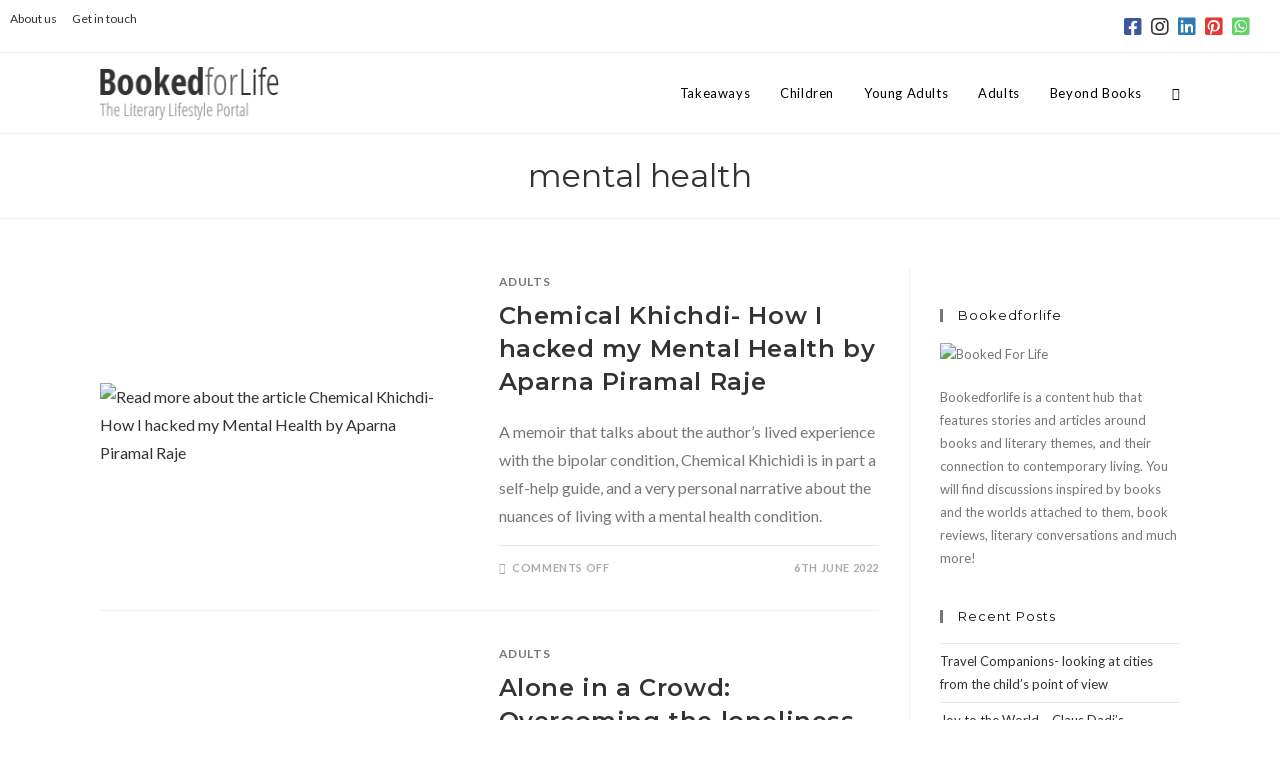

--- FILE ---
content_type: text/html; charset=UTF-8
request_url: https://www.bookedforlife.in/tag/mental-health/
body_size: 33356
content:
<!DOCTYPE html>
<html class="html" lang="en-GB">
<head>
	<meta charset="UTF-8">
	<link rel="profile" href="https://gmpg.org/xfn/11">

	<style>
	/* Custom BSA_PRO Styles */

	/* fonts */

	/* form */
	.bsaProOrderingForm {   }
	.bsaProInput input,
	.bsaProInput input[type='file'],
	.bsaProSelectSpace select,
	.bsaProInputsRight .bsaInputInner,
	.bsaProInputsRight .bsaInputInner label {   }
	.bsaProPrice  {  }
	.bsaProDiscount  {   }
	.bsaProOrderingForm .bsaProSubmit,
	.bsaProOrderingForm .bsaProSubmit:hover,
	.bsaProOrderingForm .bsaProSubmit:active {   }

	/* allerts */
	.bsaProAlert,
	.bsaProAlert > a,
	.bsaProAlert > a:hover,
	.bsaProAlert > a:focus {  }
	.bsaProAlertSuccess {  }
	.bsaProAlertFailed {  }

	/* stats */
	.bsaStatsWrapper .ct-chart .ct-series.ct-series-b .ct-bar,
	.bsaStatsWrapper .ct-chart .ct-series.ct-series-b .ct-line,
	.bsaStatsWrapper .ct-chart .ct-series.ct-series-b .ct-point,
	.bsaStatsWrapper .ct-chart .ct-series.ct-series-b .ct-slice.ct-donut { stroke: #673AB7 !important; }

	.bsaStatsWrapper  .ct-chart .ct-series.ct-series-a .ct-bar,
	.bsaStatsWrapper .ct-chart .ct-series.ct-series-a .ct-line,
	.bsaStatsWrapper .ct-chart .ct-series.ct-series-a .ct-point,
	.bsaStatsWrapper .ct-chart .ct-series.ct-series-a .ct-slice.ct-donut { stroke: #FBCD39 !important; }


	/* Custom CSS */
	
</style><meta name='robots' content='index, follow, max-image-preview:large, max-snippet:-1, max-video-preview:-1' />
	<style>img:is([sizes="auto" i], [sizes^="auto," i]) { contain-intrinsic-size: 3000px 1500px }</style>
	<meta name="viewport" content="width=device-width, initial-scale=1">
	<!-- This site is optimized with the Yoast SEO plugin v25.3.1 - https://yoast.com/wordpress/plugins/seo/ -->
	<title>mental health Archives - Bookedforlife</title>
	<link rel="canonical" href="https://www.bookedforlife.in/tag/mental-health/" />
	<meta property="og:locale" content="en_GB" />
	<meta property="og:type" content="article" />
	<meta property="og:title" content="mental health Archives - Bookedforlife" />
	<meta property="og:url" content="https://www.bookedforlife.in/tag/mental-health/" />
	<meta property="og:site_name" content="Bookedforlife" />
	<meta name="twitter:card" content="summary_large_image" />
	<script type="application/ld+json" class="yoast-schema-graph">{"@context":"https://schema.org","@graph":[{"@type":"CollectionPage","@id":"https://www.bookedforlife.in/tag/mental-health/","url":"https://www.bookedforlife.in/tag/mental-health/","name":"mental health Archives - Bookedforlife","isPartOf":{"@id":"https://www.bookedforlife.in/#website"},"primaryImageOfPage":{"@id":"https://www.bookedforlife.in/tag/mental-health/#primaryimage"},"image":{"@id":"https://www.bookedforlife.in/tag/mental-health/#primaryimage"},"thumbnailUrl":"https://www.bookedforlife.in/wp-content/uploads/2022/06/61rlpYmHOuL.jpg","breadcrumb":{"@id":"https://www.bookedforlife.in/tag/mental-health/#breadcrumb"},"inLanguage":"en-GB"},{"@type":"ImageObject","inLanguage":"en-GB","@id":"https://www.bookedforlife.in/tag/mental-health/#primaryimage","url":"https://www.bookedforlife.in/wp-content/uploads/2022/06/61rlpYmHOuL.jpg","contentUrl":"https://www.bookedforlife.in/wp-content/uploads/2022/06/61rlpYmHOuL.jpg","width":647,"height":1000,"caption":"Chemical Khichdi- How I hacked my Mental Health by Aparna Piramal Raje"},{"@type":"BreadcrumbList","@id":"https://www.bookedforlife.in/tag/mental-health/#breadcrumb","itemListElement":[{"@type":"ListItem","position":1,"name":"Home","item":"https://www.bookedforlife.in/"},{"@type":"ListItem","position":2,"name":"mental health"}]},{"@type":"WebSite","@id":"https://www.bookedforlife.in/#website","url":"https://www.bookedforlife.in/","name":"Bookedforlife","description":"The Literary Lifestyle Portal","publisher":{"@id":"https://www.bookedforlife.in/#organization"},"potentialAction":[{"@type":"SearchAction","target":{"@type":"EntryPoint","urlTemplate":"https://www.bookedforlife.in/?s={search_term_string}"},"query-input":{"@type":"PropertyValueSpecification","valueRequired":true,"valueName":"search_term_string"}}],"inLanguage":"en-GB"},{"@type":"Organization","@id":"https://www.bookedforlife.in/#organization","name":"Bookedforlife","url":"https://www.bookedforlife.in/","logo":{"@type":"ImageObject","inLanguage":"en-GB","@id":"https://www.bookedforlife.in/#/schema/logo/image/","url":"https://www.bookedforlife.in/wp-content/uploads/2019/11/booked-for-life-new-logo.png","contentUrl":"https://www.bookedforlife.in/wp-content/uploads/2019/11/booked-for-life-new-logo.png","width":187,"height":56,"caption":"Bookedforlife"},"image":{"@id":"https://www.bookedforlife.in/#/schema/logo/image/"}}]}</script>
	<!-- / Yoast SEO plugin. -->


<link rel='dns-prefetch' href='//static.addtoany.com' />
<link rel='dns-prefetch' href='//cdn.jsdelivr.net' />
<link rel='dns-prefetch' href='//fonts.googleapis.com' />
<link rel='dns-prefetch' href='//use.fontawesome.com' />
<link rel="alternate" type="application/rss+xml" title="Bookedforlife &raquo; Feed" href="https://www.bookedforlife.in/feed/" />
<link rel="alternate" type="application/rss+xml" title="Bookedforlife &raquo; mental health Tag Feed" href="https://www.bookedforlife.in/tag/mental-health/feed/" />
<script>
window._wpemojiSettings = {"baseUrl":"https:\/\/s.w.org\/images\/core\/emoji\/15.0.3\/72x72\/","ext":".png","svgUrl":"https:\/\/s.w.org\/images\/core\/emoji\/15.0.3\/svg\/","svgExt":".svg","source":{"concatemoji":"https:\/\/www.bookedforlife.in\/wp-includes\/js\/wp-emoji-release.min.js?ver=6.7.4"}};
/*! This file is auto-generated */
!function(i,n){var o,s,e;function c(e){try{var t={supportTests:e,timestamp:(new Date).valueOf()};sessionStorage.setItem(o,JSON.stringify(t))}catch(e){}}function p(e,t,n){e.clearRect(0,0,e.canvas.width,e.canvas.height),e.fillText(t,0,0);var t=new Uint32Array(e.getImageData(0,0,e.canvas.width,e.canvas.height).data),r=(e.clearRect(0,0,e.canvas.width,e.canvas.height),e.fillText(n,0,0),new Uint32Array(e.getImageData(0,0,e.canvas.width,e.canvas.height).data));return t.every(function(e,t){return e===r[t]})}function u(e,t,n){switch(t){case"flag":return n(e,"\ud83c\udff3\ufe0f\u200d\u26a7\ufe0f","\ud83c\udff3\ufe0f\u200b\u26a7\ufe0f")?!1:!n(e,"\ud83c\uddfa\ud83c\uddf3","\ud83c\uddfa\u200b\ud83c\uddf3")&&!n(e,"\ud83c\udff4\udb40\udc67\udb40\udc62\udb40\udc65\udb40\udc6e\udb40\udc67\udb40\udc7f","\ud83c\udff4\u200b\udb40\udc67\u200b\udb40\udc62\u200b\udb40\udc65\u200b\udb40\udc6e\u200b\udb40\udc67\u200b\udb40\udc7f");case"emoji":return!n(e,"\ud83d\udc26\u200d\u2b1b","\ud83d\udc26\u200b\u2b1b")}return!1}function f(e,t,n){var r="undefined"!=typeof WorkerGlobalScope&&self instanceof WorkerGlobalScope?new OffscreenCanvas(300,150):i.createElement("canvas"),a=r.getContext("2d",{willReadFrequently:!0}),o=(a.textBaseline="top",a.font="600 32px Arial",{});return e.forEach(function(e){o[e]=t(a,e,n)}),o}function t(e){var t=i.createElement("script");t.src=e,t.defer=!0,i.head.appendChild(t)}"undefined"!=typeof Promise&&(o="wpEmojiSettingsSupports",s=["flag","emoji"],n.supports={everything:!0,everythingExceptFlag:!0},e=new Promise(function(e){i.addEventListener("DOMContentLoaded",e,{once:!0})}),new Promise(function(t){var n=function(){try{var e=JSON.parse(sessionStorage.getItem(o));if("object"==typeof e&&"number"==typeof e.timestamp&&(new Date).valueOf()<e.timestamp+604800&&"object"==typeof e.supportTests)return e.supportTests}catch(e){}return null}();if(!n){if("undefined"!=typeof Worker&&"undefined"!=typeof OffscreenCanvas&&"undefined"!=typeof URL&&URL.createObjectURL&&"undefined"!=typeof Blob)try{var e="postMessage("+f.toString()+"("+[JSON.stringify(s),u.toString(),p.toString()].join(",")+"));",r=new Blob([e],{type:"text/javascript"}),a=new Worker(URL.createObjectURL(r),{name:"wpTestEmojiSupports"});return void(a.onmessage=function(e){c(n=e.data),a.terminate(),t(n)})}catch(e){}c(n=f(s,u,p))}t(n)}).then(function(e){for(var t in e)n.supports[t]=e[t],n.supports.everything=n.supports.everything&&n.supports[t],"flag"!==t&&(n.supports.everythingExceptFlag=n.supports.everythingExceptFlag&&n.supports[t]);n.supports.everythingExceptFlag=n.supports.everythingExceptFlag&&!n.supports.flag,n.DOMReady=!1,n.readyCallback=function(){n.DOMReady=!0}}).then(function(){return e}).then(function(){var e;n.supports.everything||(n.readyCallback(),(e=n.source||{}).concatemoji?t(e.concatemoji):e.wpemoji&&e.twemoji&&(t(e.twemoji),t(e.wpemoji)))}))}((window,document),window._wpemojiSettings);
</script>

<link rel='stylesheet' id='formidable-css' href='https://www.bookedforlife.in/wp-content/plugins/formidable/css/formidableforms.css?ver=619958' media='all' />
<link rel='stylesheet' id='sbi_styles-css' href='https://www.bookedforlife.in/wp-content/plugins/instagram-feed/css/sbi-styles.min.css?ver=6.9.1' media='all' />
<style id='wp-emoji-styles-inline-css'>

	img.wp-smiley, img.emoji {
		display: inline !important;
		border: none !important;
		box-shadow: none !important;
		height: 1em !important;
		width: 1em !important;
		margin: 0 0.07em !important;
		vertical-align: -0.1em !important;
		background: none !important;
		padding: 0 !important;
	}
</style>
<link rel='stylesheet' id='wp-block-library-css' href='https://www.bookedforlife.in/wp-includes/css/dist/block-library/style.min.css?ver=6.7.4' media='all' />
<style id='wp-block-library-theme-inline-css'>
.wp-block-audio :where(figcaption){color:#555;font-size:13px;text-align:center}.is-dark-theme .wp-block-audio :where(figcaption){color:#ffffffa6}.wp-block-audio{margin:0 0 1em}.wp-block-code{border:1px solid #ccc;border-radius:4px;font-family:Menlo,Consolas,monaco,monospace;padding:.8em 1em}.wp-block-embed :where(figcaption){color:#555;font-size:13px;text-align:center}.is-dark-theme .wp-block-embed :where(figcaption){color:#ffffffa6}.wp-block-embed{margin:0 0 1em}.blocks-gallery-caption{color:#555;font-size:13px;text-align:center}.is-dark-theme .blocks-gallery-caption{color:#ffffffa6}:root :where(.wp-block-image figcaption){color:#555;font-size:13px;text-align:center}.is-dark-theme :root :where(.wp-block-image figcaption){color:#ffffffa6}.wp-block-image{margin:0 0 1em}.wp-block-pullquote{border-bottom:4px solid;border-top:4px solid;color:currentColor;margin-bottom:1.75em}.wp-block-pullquote cite,.wp-block-pullquote footer,.wp-block-pullquote__citation{color:currentColor;font-size:.8125em;font-style:normal;text-transform:uppercase}.wp-block-quote{border-left:.25em solid;margin:0 0 1.75em;padding-left:1em}.wp-block-quote cite,.wp-block-quote footer{color:currentColor;font-size:.8125em;font-style:normal;position:relative}.wp-block-quote:where(.has-text-align-right){border-left:none;border-right:.25em solid;padding-left:0;padding-right:1em}.wp-block-quote:where(.has-text-align-center){border:none;padding-left:0}.wp-block-quote.is-large,.wp-block-quote.is-style-large,.wp-block-quote:where(.is-style-plain){border:none}.wp-block-search .wp-block-search__label{font-weight:700}.wp-block-search__button{border:1px solid #ccc;padding:.375em .625em}:where(.wp-block-group.has-background){padding:1.25em 2.375em}.wp-block-separator.has-css-opacity{opacity:.4}.wp-block-separator{border:none;border-bottom:2px solid;margin-left:auto;margin-right:auto}.wp-block-separator.has-alpha-channel-opacity{opacity:1}.wp-block-separator:not(.is-style-wide):not(.is-style-dots){width:100px}.wp-block-separator.has-background:not(.is-style-dots){border-bottom:none;height:1px}.wp-block-separator.has-background:not(.is-style-wide):not(.is-style-dots){height:2px}.wp-block-table{margin:0 0 1em}.wp-block-table td,.wp-block-table th{word-break:normal}.wp-block-table :where(figcaption){color:#555;font-size:13px;text-align:center}.is-dark-theme .wp-block-table :where(figcaption){color:#ffffffa6}.wp-block-video :where(figcaption){color:#555;font-size:13px;text-align:center}.is-dark-theme .wp-block-video :where(figcaption){color:#ffffffa6}.wp-block-video{margin:0 0 1em}:root :where(.wp-block-template-part.has-background){margin-bottom:0;margin-top:0;padding:1.25em 2.375em}
</style>
<style id='co-authors-plus-coauthors-style-inline-css'>
.wp-block-co-authors-plus-coauthors.is-layout-flow [class*=wp-block-co-authors-plus]{display:inline}

</style>
<style id='co-authors-plus-avatar-style-inline-css'>
.wp-block-co-authors-plus-avatar :where(img){height:auto;max-width:100%;vertical-align:bottom}.wp-block-co-authors-plus-coauthors.is-layout-flow .wp-block-co-authors-plus-avatar :where(img){vertical-align:middle}.wp-block-co-authors-plus-avatar:is(.alignleft,.alignright){display:table}.wp-block-co-authors-plus-avatar.aligncenter{display:table;margin-inline:auto}

</style>
<style id='co-authors-plus-image-style-inline-css'>
.wp-block-co-authors-plus-image{margin-bottom:0}.wp-block-co-authors-plus-image :where(img){height:auto;max-width:100%;vertical-align:bottom}.wp-block-co-authors-plus-coauthors.is-layout-flow .wp-block-co-authors-plus-image :where(img){vertical-align:middle}.wp-block-co-authors-plus-image:is(.alignfull,.alignwide) :where(img){width:100%}.wp-block-co-authors-plus-image:is(.alignleft,.alignright){display:table}.wp-block-co-authors-plus-image.aligncenter{display:table;margin-inline:auto}

</style>
<style id='auto-amazon-links-unit-style-inline-css'>
.aal-gutenberg-preview{max-height:400px;overflow:auto}

</style>
<style id='feedzy-rss-feeds-loop-style-inline-css'>
.wp-block-feedzy-rss-feeds-loop{display:grid;gap:24px;grid-template-columns:repeat(1,1fr)}@media(min-width:782px){.wp-block-feedzy-rss-feeds-loop.feedzy-loop-columns-2,.wp-block-feedzy-rss-feeds-loop.feedzy-loop-columns-3,.wp-block-feedzy-rss-feeds-loop.feedzy-loop-columns-4,.wp-block-feedzy-rss-feeds-loop.feedzy-loop-columns-5{grid-template-columns:repeat(2,1fr)}}@media(min-width:960px){.wp-block-feedzy-rss-feeds-loop.feedzy-loop-columns-2{grid-template-columns:repeat(2,1fr)}.wp-block-feedzy-rss-feeds-loop.feedzy-loop-columns-3{grid-template-columns:repeat(3,1fr)}.wp-block-feedzy-rss-feeds-loop.feedzy-loop-columns-4{grid-template-columns:repeat(4,1fr)}.wp-block-feedzy-rss-feeds-loop.feedzy-loop-columns-5{grid-template-columns:repeat(5,1fr)}}.wp-block-feedzy-rss-feeds-loop .wp-block-image.is-style-rounded img{border-radius:9999px}.wp-block-feedzy-rss-feeds-loop .wp-block-image:has(:is(img:not([src]),img[src=""])){display:none}

</style>
<link rel='stylesheet' id='mpp_gutenberg-css' href='https://www.bookedforlife.in/wp-content/plugins/metronet-profile-picture/dist/blocks.style.build.css?ver=2.6.3' media='all' />
<link rel='stylesheet' id='mediaelement-css' href='https://www.bookedforlife.in/wp-includes/js/mediaelement/mediaelementplayer-legacy.min.css?ver=4.2.17' media='all' />
<link rel='stylesheet' id='wp-mediaelement-css' href='https://www.bookedforlife.in/wp-includes/js/mediaelement/wp-mediaelement.min.css?ver=6.7.4' media='all' />
<link rel='stylesheet' id='view_editor_gutenberg_frontend_assets-css' href='https://www.bookedforlife.in/wp-content/plugins/wp-views/public/css/views-frontend.css?ver=3.6.18' media='all' />
<style id='view_editor_gutenberg_frontend_assets-inline-css'>
.wpv-sort-list-dropdown.wpv-sort-list-dropdown-style-default > span.wpv-sort-list,.wpv-sort-list-dropdown.wpv-sort-list-dropdown-style-default .wpv-sort-list-item {border-color: #cdcdcd;}.wpv-sort-list-dropdown.wpv-sort-list-dropdown-style-default .wpv-sort-list-item a {color: #444;background-color: #fff;}.wpv-sort-list-dropdown.wpv-sort-list-dropdown-style-default a:hover,.wpv-sort-list-dropdown.wpv-sort-list-dropdown-style-default a:focus {color: #000;background-color: #eee;}.wpv-sort-list-dropdown.wpv-sort-list-dropdown-style-default .wpv-sort-list-item.wpv-sort-list-current a {color: #000;background-color: #eee;}
.wpv-sort-list-dropdown.wpv-sort-list-dropdown-style-default > span.wpv-sort-list,.wpv-sort-list-dropdown.wpv-sort-list-dropdown-style-default .wpv-sort-list-item {border-color: #cdcdcd;}.wpv-sort-list-dropdown.wpv-sort-list-dropdown-style-default .wpv-sort-list-item a {color: #444;background-color: #fff;}.wpv-sort-list-dropdown.wpv-sort-list-dropdown-style-default a:hover,.wpv-sort-list-dropdown.wpv-sort-list-dropdown-style-default a:focus {color: #000;background-color: #eee;}.wpv-sort-list-dropdown.wpv-sort-list-dropdown-style-default .wpv-sort-list-item.wpv-sort-list-current a {color: #000;background-color: #eee;}.wpv-sort-list-dropdown.wpv-sort-list-dropdown-style-grey > span.wpv-sort-list,.wpv-sort-list-dropdown.wpv-sort-list-dropdown-style-grey .wpv-sort-list-item {border-color: #cdcdcd;}.wpv-sort-list-dropdown.wpv-sort-list-dropdown-style-grey .wpv-sort-list-item a {color: #444;background-color: #eeeeee;}.wpv-sort-list-dropdown.wpv-sort-list-dropdown-style-grey a:hover,.wpv-sort-list-dropdown.wpv-sort-list-dropdown-style-grey a:focus {color: #000;background-color: #e5e5e5;}.wpv-sort-list-dropdown.wpv-sort-list-dropdown-style-grey .wpv-sort-list-item.wpv-sort-list-current a {color: #000;background-color: #e5e5e5;}
.wpv-sort-list-dropdown.wpv-sort-list-dropdown-style-default > span.wpv-sort-list,.wpv-sort-list-dropdown.wpv-sort-list-dropdown-style-default .wpv-sort-list-item {border-color: #cdcdcd;}.wpv-sort-list-dropdown.wpv-sort-list-dropdown-style-default .wpv-sort-list-item a {color: #444;background-color: #fff;}.wpv-sort-list-dropdown.wpv-sort-list-dropdown-style-default a:hover,.wpv-sort-list-dropdown.wpv-sort-list-dropdown-style-default a:focus {color: #000;background-color: #eee;}.wpv-sort-list-dropdown.wpv-sort-list-dropdown-style-default .wpv-sort-list-item.wpv-sort-list-current a {color: #000;background-color: #eee;}.wpv-sort-list-dropdown.wpv-sort-list-dropdown-style-grey > span.wpv-sort-list,.wpv-sort-list-dropdown.wpv-sort-list-dropdown-style-grey .wpv-sort-list-item {border-color: #cdcdcd;}.wpv-sort-list-dropdown.wpv-sort-list-dropdown-style-grey .wpv-sort-list-item a {color: #444;background-color: #eeeeee;}.wpv-sort-list-dropdown.wpv-sort-list-dropdown-style-grey a:hover,.wpv-sort-list-dropdown.wpv-sort-list-dropdown-style-grey a:focus {color: #000;background-color: #e5e5e5;}.wpv-sort-list-dropdown.wpv-sort-list-dropdown-style-grey .wpv-sort-list-item.wpv-sort-list-current a {color: #000;background-color: #e5e5e5;}.wpv-sort-list-dropdown.wpv-sort-list-dropdown-style-blue > span.wpv-sort-list,.wpv-sort-list-dropdown.wpv-sort-list-dropdown-style-blue .wpv-sort-list-item {border-color: #0099cc;}.wpv-sort-list-dropdown.wpv-sort-list-dropdown-style-blue .wpv-sort-list-item a {color: #444;background-color: #cbddeb;}.wpv-sort-list-dropdown.wpv-sort-list-dropdown-style-blue a:hover,.wpv-sort-list-dropdown.wpv-sort-list-dropdown-style-blue a:focus {color: #000;background-color: #95bedd;}.wpv-sort-list-dropdown.wpv-sort-list-dropdown-style-blue .wpv-sort-list-item.wpv-sort-list-current a {color: #000;background-color: #95bedd;}
</style>
<style id='font-awesome-svg-styles-default-inline-css'>
.svg-inline--fa {
  display: inline-block;
  height: 1em;
  overflow: visible;
  vertical-align: -.125em;
}
</style>
<link rel='stylesheet' id='font-awesome-svg-styles-css' href='https://www.bookedforlife.in/wp-content/uploads/font-awesome/v5.11.2/css/svg-with-js.css' media='all' />
<style id='font-awesome-svg-styles-inline-css'>
   .wp-block-font-awesome-icon svg::before,
   .wp-rich-text-font-awesome-icon svg::before {content: unset;}
</style>
<style id='classic-theme-styles-inline-css'>
/*! This file is auto-generated */
.wp-block-button__link{color:#fff;background-color:#32373c;border-radius:9999px;box-shadow:none;text-decoration:none;padding:calc(.667em + 2px) calc(1.333em + 2px);font-size:1.125em}.wp-block-file__button{background:#32373c;color:#fff;text-decoration:none}
</style>
<style id='global-styles-inline-css'>
:root{--wp--preset--aspect-ratio--square: 1;--wp--preset--aspect-ratio--4-3: 4/3;--wp--preset--aspect-ratio--3-4: 3/4;--wp--preset--aspect-ratio--3-2: 3/2;--wp--preset--aspect-ratio--2-3: 2/3;--wp--preset--aspect-ratio--16-9: 16/9;--wp--preset--aspect-ratio--9-16: 9/16;--wp--preset--color--black: #000000;--wp--preset--color--cyan-bluish-gray: #abb8c3;--wp--preset--color--white: #ffffff;--wp--preset--color--pale-pink: #f78da7;--wp--preset--color--vivid-red: #cf2e2e;--wp--preset--color--luminous-vivid-orange: #ff6900;--wp--preset--color--luminous-vivid-amber: #fcb900;--wp--preset--color--light-green-cyan: #7bdcb5;--wp--preset--color--vivid-green-cyan: #00d084;--wp--preset--color--pale-cyan-blue: #8ed1fc;--wp--preset--color--vivid-cyan-blue: #0693e3;--wp--preset--color--vivid-purple: #9b51e0;--wp--preset--gradient--vivid-cyan-blue-to-vivid-purple: linear-gradient(135deg,rgba(6,147,227,1) 0%,rgb(155,81,224) 100%);--wp--preset--gradient--light-green-cyan-to-vivid-green-cyan: linear-gradient(135deg,rgb(122,220,180) 0%,rgb(0,208,130) 100%);--wp--preset--gradient--luminous-vivid-amber-to-luminous-vivid-orange: linear-gradient(135deg,rgba(252,185,0,1) 0%,rgba(255,105,0,1) 100%);--wp--preset--gradient--luminous-vivid-orange-to-vivid-red: linear-gradient(135deg,rgba(255,105,0,1) 0%,rgb(207,46,46) 100%);--wp--preset--gradient--very-light-gray-to-cyan-bluish-gray: linear-gradient(135deg,rgb(238,238,238) 0%,rgb(169,184,195) 100%);--wp--preset--gradient--cool-to-warm-spectrum: linear-gradient(135deg,rgb(74,234,220) 0%,rgb(151,120,209) 20%,rgb(207,42,186) 40%,rgb(238,44,130) 60%,rgb(251,105,98) 80%,rgb(254,248,76) 100%);--wp--preset--gradient--blush-light-purple: linear-gradient(135deg,rgb(255,206,236) 0%,rgb(152,150,240) 100%);--wp--preset--gradient--blush-bordeaux: linear-gradient(135deg,rgb(254,205,165) 0%,rgb(254,45,45) 50%,rgb(107,0,62) 100%);--wp--preset--gradient--luminous-dusk: linear-gradient(135deg,rgb(255,203,112) 0%,rgb(199,81,192) 50%,rgb(65,88,208) 100%);--wp--preset--gradient--pale-ocean: linear-gradient(135deg,rgb(255,245,203) 0%,rgb(182,227,212) 50%,rgb(51,167,181) 100%);--wp--preset--gradient--electric-grass: linear-gradient(135deg,rgb(202,248,128) 0%,rgb(113,206,126) 100%);--wp--preset--gradient--midnight: linear-gradient(135deg,rgb(2,3,129) 0%,rgb(40,116,252) 100%);--wp--preset--font-size--small: 13px;--wp--preset--font-size--medium: 20px;--wp--preset--font-size--large: 36px;--wp--preset--font-size--x-large: 42px;--wp--preset--spacing--20: 0.44rem;--wp--preset--spacing--30: 0.67rem;--wp--preset--spacing--40: 1rem;--wp--preset--spacing--50: 1.5rem;--wp--preset--spacing--60: 2.25rem;--wp--preset--spacing--70: 3.38rem;--wp--preset--spacing--80: 5.06rem;--wp--preset--shadow--natural: 6px 6px 9px rgba(0, 0, 0, 0.2);--wp--preset--shadow--deep: 12px 12px 50px rgba(0, 0, 0, 0.4);--wp--preset--shadow--sharp: 6px 6px 0px rgba(0, 0, 0, 0.2);--wp--preset--shadow--outlined: 6px 6px 0px -3px rgba(255, 255, 255, 1), 6px 6px rgba(0, 0, 0, 1);--wp--preset--shadow--crisp: 6px 6px 0px rgba(0, 0, 0, 1);}:where(.is-layout-flex){gap: 0.5em;}:where(.is-layout-grid){gap: 0.5em;}body .is-layout-flex{display: flex;}.is-layout-flex{flex-wrap: wrap;align-items: center;}.is-layout-flex > :is(*, div){margin: 0;}body .is-layout-grid{display: grid;}.is-layout-grid > :is(*, div){margin: 0;}:where(.wp-block-columns.is-layout-flex){gap: 2em;}:where(.wp-block-columns.is-layout-grid){gap: 2em;}:where(.wp-block-post-template.is-layout-flex){gap: 1.25em;}:where(.wp-block-post-template.is-layout-grid){gap: 1.25em;}.has-black-color{color: var(--wp--preset--color--black) !important;}.has-cyan-bluish-gray-color{color: var(--wp--preset--color--cyan-bluish-gray) !important;}.has-white-color{color: var(--wp--preset--color--white) !important;}.has-pale-pink-color{color: var(--wp--preset--color--pale-pink) !important;}.has-vivid-red-color{color: var(--wp--preset--color--vivid-red) !important;}.has-luminous-vivid-orange-color{color: var(--wp--preset--color--luminous-vivid-orange) !important;}.has-luminous-vivid-amber-color{color: var(--wp--preset--color--luminous-vivid-amber) !important;}.has-light-green-cyan-color{color: var(--wp--preset--color--light-green-cyan) !important;}.has-vivid-green-cyan-color{color: var(--wp--preset--color--vivid-green-cyan) !important;}.has-pale-cyan-blue-color{color: var(--wp--preset--color--pale-cyan-blue) !important;}.has-vivid-cyan-blue-color{color: var(--wp--preset--color--vivid-cyan-blue) !important;}.has-vivid-purple-color{color: var(--wp--preset--color--vivid-purple) !important;}.has-black-background-color{background-color: var(--wp--preset--color--black) !important;}.has-cyan-bluish-gray-background-color{background-color: var(--wp--preset--color--cyan-bluish-gray) !important;}.has-white-background-color{background-color: var(--wp--preset--color--white) !important;}.has-pale-pink-background-color{background-color: var(--wp--preset--color--pale-pink) !important;}.has-vivid-red-background-color{background-color: var(--wp--preset--color--vivid-red) !important;}.has-luminous-vivid-orange-background-color{background-color: var(--wp--preset--color--luminous-vivid-orange) !important;}.has-luminous-vivid-amber-background-color{background-color: var(--wp--preset--color--luminous-vivid-amber) !important;}.has-light-green-cyan-background-color{background-color: var(--wp--preset--color--light-green-cyan) !important;}.has-vivid-green-cyan-background-color{background-color: var(--wp--preset--color--vivid-green-cyan) !important;}.has-pale-cyan-blue-background-color{background-color: var(--wp--preset--color--pale-cyan-blue) !important;}.has-vivid-cyan-blue-background-color{background-color: var(--wp--preset--color--vivid-cyan-blue) !important;}.has-vivid-purple-background-color{background-color: var(--wp--preset--color--vivid-purple) !important;}.has-black-border-color{border-color: var(--wp--preset--color--black) !important;}.has-cyan-bluish-gray-border-color{border-color: var(--wp--preset--color--cyan-bluish-gray) !important;}.has-white-border-color{border-color: var(--wp--preset--color--white) !important;}.has-pale-pink-border-color{border-color: var(--wp--preset--color--pale-pink) !important;}.has-vivid-red-border-color{border-color: var(--wp--preset--color--vivid-red) !important;}.has-luminous-vivid-orange-border-color{border-color: var(--wp--preset--color--luminous-vivid-orange) !important;}.has-luminous-vivid-amber-border-color{border-color: var(--wp--preset--color--luminous-vivid-amber) !important;}.has-light-green-cyan-border-color{border-color: var(--wp--preset--color--light-green-cyan) !important;}.has-vivid-green-cyan-border-color{border-color: var(--wp--preset--color--vivid-green-cyan) !important;}.has-pale-cyan-blue-border-color{border-color: var(--wp--preset--color--pale-cyan-blue) !important;}.has-vivid-cyan-blue-border-color{border-color: var(--wp--preset--color--vivid-cyan-blue) !important;}.has-vivid-purple-border-color{border-color: var(--wp--preset--color--vivid-purple) !important;}.has-vivid-cyan-blue-to-vivid-purple-gradient-background{background: var(--wp--preset--gradient--vivid-cyan-blue-to-vivid-purple) !important;}.has-light-green-cyan-to-vivid-green-cyan-gradient-background{background: var(--wp--preset--gradient--light-green-cyan-to-vivid-green-cyan) !important;}.has-luminous-vivid-amber-to-luminous-vivid-orange-gradient-background{background: var(--wp--preset--gradient--luminous-vivid-amber-to-luminous-vivid-orange) !important;}.has-luminous-vivid-orange-to-vivid-red-gradient-background{background: var(--wp--preset--gradient--luminous-vivid-orange-to-vivid-red) !important;}.has-very-light-gray-to-cyan-bluish-gray-gradient-background{background: var(--wp--preset--gradient--very-light-gray-to-cyan-bluish-gray) !important;}.has-cool-to-warm-spectrum-gradient-background{background: var(--wp--preset--gradient--cool-to-warm-spectrum) !important;}.has-blush-light-purple-gradient-background{background: var(--wp--preset--gradient--blush-light-purple) !important;}.has-blush-bordeaux-gradient-background{background: var(--wp--preset--gradient--blush-bordeaux) !important;}.has-luminous-dusk-gradient-background{background: var(--wp--preset--gradient--luminous-dusk) !important;}.has-pale-ocean-gradient-background{background: var(--wp--preset--gradient--pale-ocean) !important;}.has-electric-grass-gradient-background{background: var(--wp--preset--gradient--electric-grass) !important;}.has-midnight-gradient-background{background: var(--wp--preset--gradient--midnight) !important;}.has-small-font-size{font-size: var(--wp--preset--font-size--small) !important;}.has-medium-font-size{font-size: var(--wp--preset--font-size--medium) !important;}.has-large-font-size{font-size: var(--wp--preset--font-size--large) !important;}.has-x-large-font-size{font-size: var(--wp--preset--font-size--x-large) !important;}
:where(.wp-block-post-template.is-layout-flex){gap: 1.25em;}:where(.wp-block-post-template.is-layout-grid){gap: 1.25em;}
:where(.wp-block-columns.is-layout-flex){gap: 2em;}:where(.wp-block-columns.is-layout-grid){gap: 2em;}
:root :where(.wp-block-pullquote){font-size: 1.5em;line-height: 1.6;}
</style>
<link rel='stylesheet' id='buy_sell_ads_pro_main_stylesheet-css' href='https://www.bookedforlife.in/wp-content/plugins/_bsa-pro-scripteo/frontend/css/asset/style.css?ver=6.7.4' media='all' />
<link rel='stylesheet' id='buy_sell_ads_pro_user_panel-css' href='https://www.bookedforlife.in/wp-content/plugins/_bsa-pro-scripteo/frontend/css/asset/user-panel.css?ver=6.7.4' media='all' />
<link rel='stylesheet' id='buy_sell_ads_pro_template_stylesheet-css' href='https://www.bookedforlife.in/wp-content/plugins/_bsa-pro-scripteo/frontend/css/template.css.php?ver=6.7.4' media='all' />
<link rel='stylesheet' id='buy_sell_ads_pro_animate_stylesheet-css' href='https://www.bookedforlife.in/wp-content/plugins/_bsa-pro-scripteo/frontend/css/asset/animate.css?ver=6.7.4' media='all' />
<link rel='stylesheet' id='buy_sell_ads_pro_chart_stylesheet-css' href='https://www.bookedforlife.in/wp-content/plugins/_bsa-pro-scripteo/frontend/css/asset/chart.css?ver=6.7.4' media='all' />
<link rel='stylesheet' id='buy_sell_ads_pro_owl_carousel_stylesheet-css' href='https://www.bookedforlife.in/wp-content/plugins/_bsa-pro-scripteo/frontend/css/asset/bsa.carousel.css?ver=6.7.4' media='all' />
<link rel='stylesheet' id='buy_sell_ads_pro_materialize_stylesheet-css' href='https://www.bookedforlife.in/wp-content/plugins/_bsa-pro-scripteo/frontend/css/asset/material-design.css?ver=6.7.4' media='all' />
<link rel='stylesheet' id='jquery-ui-css' href='https://www.bookedforlife.in/wp-content/plugins/_bsa-pro-scripteo/frontend/css/asset/ui-datapicker.css?ver=6.7.4' media='all' />
<link rel='stylesheet' id='aalb_basics_css-css' href='https://www.bookedforlife.in/wp-content/plugins/amazon-associates-link-builder/css/aalb_basics.css?ver=1.9.3' media='all' />
<link rel='stylesheet' id='ppress-frontend-css' href='https://www.bookedforlife.in/wp-content/plugins/wp-user-avatar/assets/css/frontend.min.css?ver=4.16.8' media='all' />
<link rel='stylesheet' id='ppress-flatpickr-css' href='https://www.bookedforlife.in/wp-content/plugins/wp-user-avatar/assets/flatpickr/flatpickr.min.css?ver=4.16.8' media='all' />
<link rel='stylesheet' id='ppress-select2-css' href='https://www.bookedforlife.in/wp-content/plugins/wp-user-avatar/assets/select2/select2.min.css?ver=6.7.4' media='all' />
<link rel='stylesheet' id='amazon-auto-links-_common-css' href='https://www.bookedforlife.in/wp-content/plugins/amazon-auto-links/template/_common/style.min.css?ver=5.4.3' media='all' />
<link rel='stylesheet' id='amazon-auto-links-list-css' href='https://www.bookedforlife.in/wp-content/plugins/amazon-auto-links/template/list/style.min.css?ver=1.4.1' media='all' />
<link rel='stylesheet' id='oceanwp-style-css' href='https://www.bookedforlife.in/wp-content/themes/oceanwp/assets/css/style.min.css?ver=1.0' media='all' />
<link rel='stylesheet' id='child-style-css' href='https://www.bookedforlife.in/wp-content/themes/oceanwp-child-theme-master/style.css?ver=6.7.4' media='all' />
<link rel='stylesheet' id='mediatree-css' href='https://www.bookedforlife.in/wp-content/themes/oceanwp-child-theme-master/css/mediatree.css?ver=4.4' media='all' />
<link rel='stylesheet' id='slick-css-css' href='https://www.bookedforlife.in/wp-content/themes/oceanwp-child-theme-master/slick/slick.css?ver=3.0' media='all' />
<link rel='stylesheet' id='slick-theme-css-css' href='https://www.bookedforlife.in/wp-content/themes/oceanwp-child-theme-master/slick/slick-theme.css?ver=3.7' media='all' />
<link rel='stylesheet' id='font-awesome-css' href='https://www.bookedforlife.in/wp-content/themes/oceanwp/assets/fonts/fontawesome/css/all.min.css?ver=6.7.2' media='all' />
<link rel='stylesheet' id='simple-line-icons-css' href='https://www.bookedforlife.in/wp-content/themes/oceanwp/assets/css/third/simple-line-icons.min.css?ver=2.4.0' media='all' />
<link rel='stylesheet' id='oceanwp-google-font-lato-css' href='//fonts.googleapis.com/css?family=Lato%3A100%2C200%2C300%2C400%2C500%2C600%2C700%2C800%2C900%2C100i%2C200i%2C300i%2C400i%2C500i%2C600i%2C700i%2C800i%2C900i&#038;subset=latin&#038;display=swap&#038;ver=6.7.4' media='all' />
<link rel='stylesheet' id='oceanwp-google-font-montserrat-css' href='//fonts.googleapis.com/css?family=Montserrat%3A100%2C200%2C300%2C400%2C500%2C600%2C700%2C800%2C900%2C100i%2C200i%2C300i%2C400i%2C500i%2C600i%2C700i%2C800i%2C900i&#038;subset=latin&#038;display=swap&#038;ver=6.7.4' media='all' />
<link rel='stylesheet' id='font-awesome-official-css' href='https://use.fontawesome.com/releases/v5.11.2/css/all.css' media='all' integrity="sha384-KA6wR/X5RY4zFAHpv/CnoG2UW1uogYfdnP67Uv7eULvTveboZJg0qUpmJZb5VqzN" crossorigin="anonymous" />
<style id='akismet-widget-style-inline-css'>

			.a-stats {
				--akismet-color-mid-green: #357b49;
				--akismet-color-white: #fff;
				--akismet-color-light-grey: #f6f7f7;

				max-width: 350px;
				width: auto;
			}

			.a-stats * {
				all: unset;
				box-sizing: border-box;
			}

			.a-stats strong {
				font-weight: 600;
			}

			.a-stats a.a-stats__link,
			.a-stats a.a-stats__link:visited,
			.a-stats a.a-stats__link:active {
				background: var(--akismet-color-mid-green);
				border: none;
				box-shadow: none;
				border-radius: 8px;
				color: var(--akismet-color-white);
				cursor: pointer;
				display: block;
				font-family: -apple-system, BlinkMacSystemFont, 'Segoe UI', 'Roboto', 'Oxygen-Sans', 'Ubuntu', 'Cantarell', 'Helvetica Neue', sans-serif;
				font-weight: 500;
				padding: 12px;
				text-align: center;
				text-decoration: none;
				transition: all 0.2s ease;
			}

			/* Extra specificity to deal with TwentyTwentyOne focus style */
			.widget .a-stats a.a-stats__link:focus {
				background: var(--akismet-color-mid-green);
				color: var(--akismet-color-white);
				text-decoration: none;
			}

			.a-stats a.a-stats__link:hover {
				filter: brightness(110%);
				box-shadow: 0 4px 12px rgba(0, 0, 0, 0.06), 0 0 2px rgba(0, 0, 0, 0.16);
			}

			.a-stats .count {
				color: var(--akismet-color-white);
				display: block;
				font-size: 1.5em;
				line-height: 1.4;
				padding: 0 13px;
				white-space: nowrap;
			}
		
</style>
<link rel='stylesheet' id='dashicons-css' href='https://www.bookedforlife.in/wp-includes/css/dashicons.min.css?ver=6.7.4' media='all' />
<link rel='stylesheet' id='wp-pointer-css' href='https://www.bookedforlife.in/wp-includes/css/wp-pointer.min.css?ver=6.7.4' media='all' />
<link rel='stylesheet' id='oceanwp-overrides-css-css' href='https://www.bookedforlife.in/wp-content/plugins/wp-views/vendor/toolset/toolset-theme-settings/res/css/themes/oceanwp-overrides.css?ver=1.5.4' media='screen' />
<link rel='stylesheet' id='addtoany-css' href='https://www.bookedforlife.in/wp-content/plugins/add-to-any/addtoany.min.css?ver=1.16' media='all' />
<style id='addtoany-inline-css'>
@media screen and (min-width:981px){
.a2a_floating_style.a2a_default_style{display:none;}
}
</style>
<link rel='stylesheet' id='oe-widgets-style-css' href='https://www.bookedforlife.in/wp-content/plugins/ocean-extra/assets/css/widgets.css?ver=6.7.4' media='all' />
<link rel='stylesheet' id='osh-styles-css' href='https://www.bookedforlife.in/wp-content/plugins/ocean-sticky-header/assets/css/style.min.css?ver=6.7.4' media='all' />
<link rel='stylesheet' id='font-awesome-official-v4shim-css' href='https://use.fontawesome.com/releases/v5.11.2/css/v4-shims.css' media='all' integrity="sha384-/EdpJd7d6gGFiQ/vhh7iOjiZdf4+6K4al/XrX6FxxZwDSrAdWxAynr4p/EA/vyPQ" crossorigin="anonymous" />
<style id='font-awesome-official-v4shim-inline-css'>
@font-face {
font-family: "FontAwesome";
font-display: block;
src: url("https://use.fontawesome.com/releases/v5.11.2/webfonts/fa-brands-400.eot"),
		url("https://use.fontawesome.com/releases/v5.11.2/webfonts/fa-brands-400.eot?#iefix") format("embedded-opentype"),
		url("https://use.fontawesome.com/releases/v5.11.2/webfonts/fa-brands-400.woff2") format("woff2"),
		url("https://use.fontawesome.com/releases/v5.11.2/webfonts/fa-brands-400.woff") format("woff"),
		url("https://use.fontawesome.com/releases/v5.11.2/webfonts/fa-brands-400.ttf") format("truetype"),
		url("https://use.fontawesome.com/releases/v5.11.2/webfonts/fa-brands-400.svg#fontawesome") format("svg");
}

@font-face {
font-family: "FontAwesome";
font-display: block;
src: url("https://use.fontawesome.com/releases/v5.11.2/webfonts/fa-solid-900.eot"),
		url("https://use.fontawesome.com/releases/v5.11.2/webfonts/fa-solid-900.eot?#iefix") format("embedded-opentype"),
		url("https://use.fontawesome.com/releases/v5.11.2/webfonts/fa-solid-900.woff2") format("woff2"),
		url("https://use.fontawesome.com/releases/v5.11.2/webfonts/fa-solid-900.woff") format("woff"),
		url("https://use.fontawesome.com/releases/v5.11.2/webfonts/fa-solid-900.ttf") format("truetype"),
		url("https://use.fontawesome.com/releases/v5.11.2/webfonts/fa-solid-900.svg#fontawesome") format("svg");
}

@font-face {
font-family: "FontAwesome";
font-display: block;
src: url("https://use.fontawesome.com/releases/v5.11.2/webfonts/fa-regular-400.eot"),
		url("https://use.fontawesome.com/releases/v5.11.2/webfonts/fa-regular-400.eot?#iefix") format("embedded-opentype"),
		url("https://use.fontawesome.com/releases/v5.11.2/webfonts/fa-regular-400.woff2") format("woff2"),
		url("https://use.fontawesome.com/releases/v5.11.2/webfonts/fa-regular-400.woff") format("woff"),
		url("https://use.fontawesome.com/releases/v5.11.2/webfonts/fa-regular-400.ttf") format("truetype"),
		url("https://use.fontawesome.com/releases/v5.11.2/webfonts/fa-regular-400.svg#fontawesome") format("svg");
unicode-range: U+F004-F005,U+F007,U+F017,U+F022,U+F024,U+F02E,U+F03E,U+F044,U+F057-F059,U+F06E,U+F070,U+F075,U+F07B-F07C,U+F080,U+F086,U+F089,U+F094,U+F09D,U+F0A0,U+F0A4-F0A7,U+F0C5,U+F0C7-F0C8,U+F0E0,U+F0EB,U+F0F3,U+F0F8,U+F0FE,U+F111,U+F118-F11A,U+F11C,U+F133,U+F144,U+F146,U+F14A,U+F14D-F14E,U+F150-F152,U+F15B-F15C,U+F164-F165,U+F185-F186,U+F191-F192,U+F1AD,U+F1C1-F1C9,U+F1CD,U+F1D8,U+F1E3,U+F1EA,U+F1F6,U+F1F9,U+F20A,U+F247-F249,U+F24D,U+F254-F25B,U+F25D,U+F267,U+F271-F274,U+F279,U+F28B,U+F28D,U+F2B5-F2B6,U+F2B9,U+F2BB,U+F2BD,U+F2C1-F2C2,U+F2D0,U+F2D2,U+F2DC,U+F2ED,U+F328,U+F358-F35B,U+F3A5,U+F3D1,U+F410,U+F4AD;
}
</style>
<script src="https://www.bookedforlife.in/wp-content/plugins/wp-views/vendor/toolset/common-es/public/toolset-common-es-frontend.js?ver=174000" id="toolset-common-es-frontend-js"></script>
<script src="https://www.bookedforlife.in/wp-includes/js/jquery/jquery.min.js?ver=3.7.1" id="jquery-core-js"></script>
<script src="https://www.bookedforlife.in/wp-includes/js/jquery/jquery-migrate.min.js?ver=3.4.1" id="jquery-migrate-js"></script>
<script id="thickbox-js-extra">
var thickboxL10n = {"next":"Next >","prev":"< Prev","image":"Image","of":"of","close":"Close","noiframes":"This feature requires inline frames. You have iframes disabled or your browser does not support them.","loadingAnimation":"https:\/\/www.bookedforlife.in\/wp-includes\/js\/thickbox\/loadingAnimation.gif"};
</script>
<script src="https://www.bookedforlife.in/wp-includes/js/thickbox/thickbox.js?ver=3.1-20121105" id="thickbox-js"></script>
<script src="https://www.bookedforlife.in/wp-includes/js/underscore.min.js?ver=1.13.7" id="underscore-js"></script>
<script src="https://www.bookedforlife.in/wp-includes/js/shortcode.min.js?ver=6.7.4" id="shortcode-js"></script>
<script src="https://www.bookedforlife.in/wp-admin/js/media-upload.min.js?ver=6.7.4" id="media-upload-js"></script>
<script src="https://www.bookedforlife.in/wp-content/plugins/_bsa-pro-scripteo/frontend/js/script.js?ver=6.7.4" id="buy_sell_ads_pro_js_script-js"></script>
<script src="https://www.bookedforlife.in/wp-content/plugins/_bsa-pro-scripteo/frontend/js/jquery.viewportchecker.js?ver=6.7.4" id="buy_sell_ads_pro_viewport_checker_js_script-js"></script>
<script src="https://www.bookedforlife.in/wp-content/plugins/_bsa-pro-scripteo/frontend/js/chart.js?ver=6.7.4" id="buy_sell_ads_pro_chart_js_script-js"></script>
<script src="https://www.bookedforlife.in/wp-content/plugins/_bsa-pro-scripteo/frontend/js/bsa.carousel.js?ver=6.7.4" id="buy_sell_ads_pro_owl_carousel_js_script-js"></script>
<script src="https://www.bookedforlife.in/wp-content/plugins/_bsa-pro-scripteo/frontend/js/jquery.simplyscroll.js?ver=6.7.4" id="buy_sell_ads_pro_simply_scroll_js_script-js"></script>
<script id="addtoany-core-js-before">
window.a2a_config=window.a2a_config||{};a2a_config.callbacks=[];a2a_config.overlays=[];a2a_config.templates={};a2a_localize = {
	Share: "Share",
	Save: "Save",
	Subscribe: "Subscribe",
	Email: "Email",
	Bookmark: "Bookmark",
	ShowAll: "Show All",
	ShowLess: "Show less",
	FindServices: "Find service(s)",
	FindAnyServiceToAddTo: "Instantly find any service to add to",
	PoweredBy: "Powered by",
	ShareViaEmail: "Share via email",
	SubscribeViaEmail: "Subscribe via email",
	BookmarkInYourBrowser: "Bookmark in your browser",
	BookmarkInstructions: "Press Ctrl+D or \u2318+D to bookmark this page",
	AddToYourFavorites: "Add to your favourites",
	SendFromWebOrProgram: "Send from any email address or email program",
	EmailProgram: "Email program",
	More: "More&#8230;",
	ThanksForSharing: "Thanks for sharing!",
	ThanksForFollowing: "Thanks for following!"
};
</script>
<script defer src="https://static.addtoany.com/menu/page.js" id="addtoany-core-js"></script>
<script defer src="https://www.bookedforlife.in/wp-content/plugins/add-to-any/addtoany.min.js?ver=1.1" id="addtoany-jquery-js"></script>
<script src="https://www.bookedforlife.in/wp-content/plugins/wp-user-avatar/assets/flatpickr/flatpickr.min.js?ver=4.16.8" id="ppress-flatpickr-js"></script>
<script src="https://www.bookedforlife.in/wp-content/plugins/wp-user-avatar/assets/select2/select2.min.js?ver=4.16.8" id="ppress-select2-js"></script>
<script src="https://cdn.jsdelivr.net/npm/js-cookie@2/src/js.cookie.min.js?ver=1.0" id="js-cookie-js-js"></script>
<script src="https://www.bookedforlife.in/wp-content/themes/oceanwp-child-theme-master/js/jquery.exitintent.js?ver=1.0" id="exitintent-js-js"></script>
<link rel="https://api.w.org/" href="https://www.bookedforlife.in/wp-json/" /><link rel="alternate" title="JSON" type="application/json" href="https://www.bookedforlife.in/wp-json/wp/v2/tags/1995" /><link rel="EditURI" type="application/rsd+xml" title="RSD" href="https://www.bookedforlife.in/xmlrpc.php?rsd" />
<meta name="generator" content="WordPress 6.7.4" />
<style type="text/css">
.feedzy-rss-link-icon:after {
	content: url("https://www.bookedforlife.in/wp-content/plugins/feedzy-rss-feeds/img/external-link.png");
	margin-left: 3px;
}
</style>
		<meta name="p:domain_verify" content="39f27046e723de26a9b77fdcb4e5eca3"/>
<!-- Global site tag (gtag.js) - Google Analytics -->
<script async src="https://www.googletagmanager.com/gtag/js?id=UA-24164465-40"></script>
<script>
  window.dataLayer = window.dataLayer || [];
  function gtag(){dataLayer.push(arguments);}
  gtag('js', new Date());

  gtag('config', 'UA-24164465-40');
</script>

<style>
.popup-window-container, .toolset-dialog-container, .js-wpv-add a span {
    display: block !important;
}
</style>

<script>
jQuery(document).ready(function(){
jQuery('li.trail-item span:contains("Blogs")').parentsUntil("ol.trail-items").hide();
});
</script><script type="text/javascript">
    "function"!=typeof loadGsLib&&(loadGsLib=function(){var e=document.createElement("script");
    e.type="text/javascript",e.async=!0,e.src="https://api.at.getsocial.io/get/v1/c243f3/gs_async.js";
    var t=document.getElementsByTagName("script")[0];t.parentNode.insertBefore(e,t)})();
    var GETSOCIAL_VERSION = "4.5";
</script><script>document.documentElement.className += " js";</script>
<style type='text/css' id='amazon-auto-links-button-css' data-version='5.4.3'>.amazon-auto-links-button.amazon-auto-links-button-default { background-image: -webkit-linear-gradient(top, #4997e5, #3f89ba);background-image: -moz-linear-gradient(top, #4997e5, #3f89ba);background-image: -ms-linear-gradient(top, #4997e5, #3f89ba);background-image: -o-linear-gradient(top, #4997e5, #3f89ba);background-image: linear-gradient(to bottom, #4997e5, #3f89ba);-webkit-border-radius: 4px;-moz-border-radius: 4px;border-radius: 4px;margin-left: auto;margin-right: auto;text-align: center;white-space: nowrap;color: #ffffff;font-size: 13px;text-shadow: 0 0 transparent;width: 100px;padding: 7px 8px 8px 8px;background: #3498db;border: solid #6891a5 1px;text-decoration: none;}.amazon-auto-links-button.amazon-auto-links-button-default:hover {background: #3cb0fd;background-image: -webkit-linear-gradient(top, #3cb0fd, #3498db);background-image: -moz-linear-gradient(top, #3cb0fd, #3498db);background-image: -ms-linear-gradient(top, #3cb0fd, #3498db);background-image: -o-linear-gradient(top, #3cb0fd, #3498db);background-image: linear-gradient(to bottom, #3cb0fd, #3498db);text-decoration: none;}.amazon-auto-links-button.amazon-auto-links-button-default > a {color: inherit; border-bottom: none;text-decoration: none; }.amazon-auto-links-button.amazon-auto-links-button-default > a:hover {color: inherit;}.amazon-auto-links-button > a, .amazon-auto-links-button > a:hover {-webkit-box-shadow: none;box-shadow: none;color: inherit;}div.amazon-auto-links-button {line-height: 1.3; }button.amazon-auto-links-button {white-space: nowrap;}.amazon-auto-links-button-link {text-decoration: none;}.amazon-auto-links-button-8135 { display: block; margin-right: auto; margin-left: auto; position: relative; width: 148px; height: 79px; transform: scale(0.98); } .amazon-auto-links-button-8135:hover { transform: scale(1.0); } .amazon-auto-links-button-8135 > img { height: unset; max-width: 100%; max-height: 100%; margin-right: auto; margin-left: auto; display: block; position: absolute; top: 50%; left: 50%; -ms-transform: translate(-50%, -50%); transform: translate(-50%, -50%); } .amazon-auto-links-button-8135 > img:hover { filter: alpha(opacity=70); opacity: 0.7; }.amazon-auto-links-button-8134 { display: block; margin-right: auto; margin-left: auto; position: relative; width: 176px; height: 28px; } .amazon-auto-links-button-8134 > img { height: unset; max-width: 100%; max-height: 100%; margin-right: auto; margin-left: auto; display: block; position: absolute; top: 50%; left: 50%; -ms-transform: translate(-50%, -50%); transform: translate(-50%, -50%); }.amazon-auto-links-button-8130 { margin-right: auto; margin-left: auto; white-space: nowrap; text-align: center; display: inline-flex; justify-content: space-around; font-size: 13px; color: #ffffff; font-weight: 400; padding-top: 8px; padding-right: 16px; padding-bottom: 8px; padding-left: 16px; border-radius: 4px; border-color: #1f628d; border-width: 1px; background-color: #4997e5; transform: scale(0.98); border-style: none; background-solid: solid; } .amazon-auto-links-button-8130 * { box-sizing: border-box; } .amazon-auto-links-button-8130 .button-icon { margin-right: auto; margin-left: auto; display: none; height: auto; border: solid 0; } .amazon-auto-links-button-8130 .button-icon > i { display: inline-block; width: 100%; height: 100%; } .amazon-auto-links-button-8130 .button-icon-left { display: inline-flex; background-color: transparent; border-color: transparent; padding: 0px; margin: 0px; min-height: 17px; min-width: 17px; padding-top: 0px; padding-right: 0px; padding-bottom: 0px; padding-left: 0px; } .amazon-auto-links-button-8130 .button-icon-left > i { background-color: #ffffff; background-size: contain; background-position: center; background-repeat: no-repeat; -webkit-mask-image: url('https://bookedforlife.in/wp-content/plugins/amazon-auto-links/include/core/component/button/asset/image/icon/cart.svg'); mask-image: url('https://bookedforlife.in/wp-content/plugins/amazon-auto-links/include/core/component/button/asset/image/icon/cart.svg'); -webkit-mask-position: center center; mask-position: center center; -webkit-mask-repeat: no-repeat; mask-repeat: no-repeat; } .amazon-auto-links-button-8130 .button-label { margin-top: 0px; margin-right: 8px; margin-bottom: 0px; margin-left: 8px; } .amazon-auto-links-button-8130 > * { align-items: center; display: inline-flex; vertical-align: middle; } .amazon-auto-links-button-8130:hover { transform: scale(1.0); filter: alpha(opacity=70); opacity: 0.7; }.amazon-auto-links-button-8131 { margin-right: auto; margin-left: auto; white-space: nowrap; text-align: center; display: inline-flex; justify-content: space-around; font-size: 13px; color: #ffffff; font-weight: 400; padding-top: 8px; padding-right: 16px; padding-bottom: 8px; padding-left: 16px; border-radius: 0px; border-color: #1f628d; border-width: 1px; background-color: #0a0101; transform: scale(0.98); border-style: none; background-solid: solid; } .amazon-auto-links-button-8131 * { box-sizing: border-box; } .amazon-auto-links-button-8131 .button-icon { margin-right: auto; margin-left: auto; display: none; height: auto; border: solid 0; } .amazon-auto-links-button-8131 .button-icon > i { display: inline-block; width: 100%; height: 100%; } .amazon-auto-links-button-8131 .button-icon-left { display: inline-flex; background-color: transparent; border-color: transparent; padding: 0px; margin: 0px; min-height: 17px; min-width: 17px; padding-top: 0px; padding-right: 0px; padding-bottom: 0px; padding-left: 0px; } .amazon-auto-links-button-8131 .button-icon-left > i { background-color: #ffffff; background-size: contain; background-position: center; background-repeat: no-repeat; -webkit-mask-image: url('https://bookedforlife.in/wp-content/plugins/amazon-auto-links/include/core/component/button/asset/image/icon/cart.svg'); mask-image: url('https://bookedforlife.in/wp-content/plugins/amazon-auto-links/include/core/component/button/asset/image/icon/cart.svg'); -webkit-mask-position: center center; mask-position: center center; -webkit-mask-repeat: no-repeat; mask-repeat: no-repeat; } .amazon-auto-links-button-8131 .button-icon-right { display: inline-flex; background-color: #ffffff; border-color: transparent; margin: 0px; min-height: 17px; min-width: 17px; border-radius: 10px; padding-top: 0px; padding-right: 0px; padding-bottom: 0px; padding-left: 2px; } .amazon-auto-links-button-8131 .button-icon-right > i { background-color: #000000; background-size: contain; background-position: center; background-repeat: no-repeat; -webkit-mask-image: url('https://bookedforlife.in/wp-content/plugins/amazon-auto-links/include/core/component/button/asset/image/icon/controls-play.svg'); mask-image: url('https://bookedforlife.in/wp-content/plugins/amazon-auto-links/include/core/component/button/asset/image/icon/controls-play.svg'); -webkit-mask-position: center center; mask-position: center center; -webkit-mask-repeat: no-repeat; mask-repeat: no-repeat; } .amazon-auto-links-button-8131 .button-label { margin-top: 0px; margin-right: 16px; margin-bottom: 0px; margin-left: 16px; } .amazon-auto-links-button-8131 > * { align-items: center; display: inline-flex; vertical-align: middle; } .amazon-auto-links-button-8131:hover { transform: scale(1.0); filter: alpha(opacity=70); opacity: 0.7; }.amazon-auto-links-button-8132 { margin-right: auto; margin-left: auto; white-space: nowrap; text-align: center; display: inline-flex; justify-content: space-around; font-size: 13px; color: #000000; font-weight: 500; padding-top: 8px; padding-right: 16px; padding-bottom: 8px; padding-left: 16px; border-radius: 19px; border-color: #e8b500; border-width: 1px; background-color: #ffd814; transform: scale(0.98); border-style: solid; background-solid: solid; } .amazon-auto-links-button-8132 * { box-sizing: border-box; } .amazon-auto-links-button-8132 .button-icon { margin-right: auto; margin-left: auto; display: none; height: auto; border: solid 0; } .amazon-auto-links-button-8132 .button-icon > i { display: inline-block; width: 100%; height: 100%; } .amazon-auto-links-button-8132 .button-label { margin-top: 0px; margin-right: 32px; margin-bottom: 0px; margin-left: 32px; } .amazon-auto-links-button-8132 > * { align-items: center; display: inline-flex; vertical-align: middle; } .amazon-auto-links-button-8132:hover { transform: scale(1.0); filter: alpha(opacity=70); opacity: 0.7; }.amazon-auto-links-button-8133 { margin-right: auto; margin-left: auto; white-space: nowrap; text-align: center; display: inline-flex; justify-content: space-around; font-size: 13px; color: #000000; font-weight: 500; padding: 3px; border-radius: 4px; border-color: #c89411 #b0820f #99710d; border-width: 1px; background-color: #ecb21f; transform: scale(0.98); border-style: solid; background-image: linear-gradient(to bottom,#f8e3ad,#eeba37); } .amazon-auto-links-button-8133 * { box-sizing: border-box; } .amazon-auto-links-button-8133 .button-icon { margin-right: auto; margin-left: auto; display: none; height: auto; border: solid 0; } .amazon-auto-links-button-8133 .button-icon > i { display: inline-block; width: 100%; height: 100%; } .amazon-auto-links-button-8133 .button-icon-left { display: inline-flex; background-color: #2d2d2d; border-width: 1px; border-color: #0a0a0a; border-radius: 2px; margin: 0px; padding-top: 2px; padding-right: 2px; padding-bottom: 3px; padding-left: 2px; min-width: 25px; min-height: 25px; } .amazon-auto-links-button-8133 .button-icon-left > i { background-color: #ffffff; background-size: contain; background-position: center; background-repeat: no-repeat; -webkit-mask-image: url('https://bookedforlife.in/wp-content/plugins/amazon-auto-links/include/core/component/button/asset/image/icon/cart.svg'); mask-image: url('https://bookedforlife.in/wp-content/plugins/amazon-auto-links/include/core/component/button/asset/image/icon/cart.svg'); -webkit-mask-position: center center; mask-position: center center; -webkit-mask-repeat: no-repeat; mask-repeat: no-repeat; } .amazon-auto-links-button-8133 .button-label { margin-top: 0px; margin-right: 32px; margin-bottom: 0px; margin-left: 32px; } .amazon-auto-links-button-8133 > * { align-items: center; display: inline-flex; vertical-align: middle; } .amazon-auto-links-button-8133:hover { transform: scale(1.0); filter: alpha(opacity=70); opacity: 0.7; }</style> <script> window.addEventListener("load",function(){ var c={script:false,link:false}; function ls(s) { if(!['script','link'].includes(s)||c[s]){return;}c[s]=true; var d=document,f=d.getElementsByTagName(s)[0],j=d.createElement(s); if(s==='script'){j.async=true;j.src='https://www.bookedforlife.in/wp-content/plugins/wp-views/vendor/toolset/blocks/public/js/frontend.js?v=1.6.14';}else{ j.rel='stylesheet';j.href='https://www.bookedforlife.in/wp-content/plugins/wp-views/vendor/toolset/blocks/public/css/style.css?v=1.6.14';} f.parentNode.insertBefore(j, f); }; function ex(){ls('script');ls('link')} window.addEventListener("scroll", ex, {once: true}); if (('IntersectionObserver' in window) && ('IntersectionObserverEntry' in window) && ('intersectionRatio' in window.IntersectionObserverEntry.prototype)) { var i = 0, fb = document.querySelectorAll("[class^='tb-']"), o = new IntersectionObserver(es => { es.forEach(e => { o.unobserve(e.target); if (e.intersectionRatio > 0) { ex();o.disconnect();}else{ i++;if(fb.length>i){o.observe(fb[i])}} }) }); if (fb.length) { o.observe(fb[i]) } } }) </script>
	<noscript>
		<link rel="stylesheet" href="https://www.bookedforlife.in/wp-content/plugins/wp-views/vendor/toolset/blocks/public/css/style.css">
	</noscript><link rel="icon" href="https://www.bookedforlife.in/wp-content/uploads/2017/03/Bookedforlife-1-150x150.png" sizes="32x32" />
<link rel="icon" href="https://www.bookedforlife.in/wp-content/uploads/2017/03/Bookedforlife-1.png" sizes="192x192" />
<link rel="apple-touch-icon" href="https://www.bookedforlife.in/wp-content/uploads/2017/03/Bookedforlife-1.png" />
<meta name="msapplication-TileImage" content="https://www.bookedforlife.in/wp-content/uploads/2017/03/Bookedforlife-1.png" />
		<style id="wp-custom-css">
			.slider-main-wrapper .slick-list.draggable{background-color:#f7f7f7}.slider-main-wrapper .post-title h2{font-size:20px !important}.slider-main-wrapper button.slick-prev.slick-arrow{right:auto !important;left:-40px}#content #instagram-feed-container h2{padding:0;margin:0 0 10px 0}body.home #main #content-wrap{padding-top:0 !important}.horizontal-ads-768{max-width:768px;margin:0 auto}div#content{clear:both !important}.wp-embed-responsive .wp-block-embed .wp-block-embed__wrapper:before{position:relative}.horizontal-ads{margin-bottom:0 !important}/* .wp-embed-responsive .wp-block-embed.wp-embed-aspect-16-9 .wp-block-embed__wrapper:before{padding-top:0 !important}*/.horizontal-ads{max-width:1000px !important}.footer-bottom-cotainer{display:flex;justify-content:space-between}.home .page-header{display:none;visibility:hidden}ul#menu-primary{background:transparent}/* img.custom-logo{background:#e6e2e2;padding:5px;border-radius:10px;margin:5px}*/.blog-entry.post .thumbnail img{/*border-radius:12px;*/}.bsaProItemInner__thumb{text-align:center;margin-left:auto;margin-right:auto}.bsaProItem.bsaReset{width:100% !important;max-width:100% !important;text-align:center}.horizontal-ads{max-width:768px;margin:0 auto !important}@media only screen and (max-width:959px){#main #content-wrap.container{width:90% !important;margin-left:auto;margin-right:auto}aside#right-sidebar,aside#left-sidebar{display:none;visibility:hidden}header#site-header{width:95% !important;margin-left:auto;margin-right:auto}}.social-media-follow{display:flex;font-size:20px;justify-content:space-between}.top-bar-right{width:10%;margin-right:20px}.social-media-follow a{transition:all .2s ease-in-out}.social-media-follow a:hover{color:black;transform:scale(1.1)}a.facebook{color:#3b579d !important}a.insta{color:#333333 !important}a.linkedin{color:#2A7BB6 !important}a.pinterest{color:#E73631 !important}a.whatsapp{color:#62D467 !important}.single .thumbnail{text-align:center}.single .thumbnail img{width:auto}.none{display:none;visibility:hidden}.site-search-toggle span{font-size:18px;font-weight:bold}.category-header-title span i.fas{font-size:24px}.home .a2a_kit{display:none}@media (max-width:767px){.slider-main-wrapper .slick-arrow{right:auto !important;left:-40px;display:none}}		</style>
		<!-- OceanWP CSS -->
<style type="text/css">
/* Colors */a:hover,a.light:hover,.theme-heading .text::before,.theme-heading .text::after,#top-bar-content >a:hover,#top-bar-social li.oceanwp-email a:hover,#site-navigation-wrap .dropdown-menu >li >a:hover,#site-header.medium-header #medium-searchform button:hover,.oceanwp-mobile-menu-icon a:hover,.blog-entry.post .blog-entry-header .entry-title a:hover,.blog-entry.post .blog-entry-readmore a:hover,.blog-entry.thumbnail-entry .blog-entry-category a,ul.meta li a:hover,.dropcap,.single nav.post-navigation .nav-links .title,body .related-post-title a:hover,body #wp-calendar caption,body .contact-info-widget.default i,body .contact-info-widget.big-icons i,body .custom-links-widget .oceanwp-custom-links li a:hover,body .custom-links-widget .oceanwp-custom-links li a:hover:before,body .posts-thumbnails-widget li a:hover,body .social-widget li.oceanwp-email a:hover,.comment-author .comment-meta .comment-reply-link,#respond #cancel-comment-reply-link:hover,#footer-widgets .footer-box a:hover,#footer-bottom a:hover,#footer-bottom #footer-bottom-menu a:hover,.sidr a:hover,.sidr-class-dropdown-toggle:hover,.sidr-class-menu-item-has-children.active >a,.sidr-class-menu-item-has-children.active >a >.sidr-class-dropdown-toggle,input[type=checkbox]:checked:before{color:#777777}.single nav.post-navigation .nav-links .title .owp-icon use,.blog-entry.post .blog-entry-readmore a:hover .owp-icon use,body .contact-info-widget.default .owp-icon use,body .contact-info-widget.big-icons .owp-icon use{stroke:#777777}input[type="button"],input[type="reset"],input[type="submit"],button[type="submit"],.button,#site-navigation-wrap .dropdown-menu >li.btn >a >span,.thumbnail:hover i,.thumbnail:hover .link-post-svg-icon,.post-quote-content,.omw-modal .omw-close-modal,body .contact-info-widget.big-icons li:hover i,body .contact-info-widget.big-icons li:hover .owp-icon,body div.wpforms-container-full .wpforms-form input[type=submit],body div.wpforms-container-full .wpforms-form button[type=submit],body div.wpforms-container-full .wpforms-form .wpforms-page-button,.woocommerce-cart .wp-element-button,.woocommerce-checkout .wp-element-button,.wp-block-button__link{background-color:#777777}.widget-title{border-color:#777777}blockquote{border-color:#777777}.wp-block-quote{border-color:#777777}#searchform-dropdown{border-color:#777777}.dropdown-menu .sub-menu{border-color:#777777}.blog-entry.large-entry .blog-entry-readmore a:hover{border-color:#777777}.oceanwp-newsletter-form-wrap input[type="email"]:focus{border-color:#777777}.social-widget li.oceanwp-email a:hover{border-color:#777777}#respond #cancel-comment-reply-link:hover{border-color:#777777}body .contact-info-widget.big-icons li:hover i{border-color:#777777}body .contact-info-widget.big-icons li:hover .owp-icon{border-color:#777777}#footer-widgets .oceanwp-newsletter-form-wrap input[type="email"]:focus{border-color:#777777}input[type="button"]:hover,input[type="reset"]:hover,input[type="submit"]:hover,button[type="submit"]:hover,input[type="button"]:focus,input[type="reset"]:focus,input[type="submit"]:focus,button[type="submit"]:focus,.button:hover,.button:focus,#site-navigation-wrap .dropdown-menu >li.btn >a:hover >span,.post-quote-author,.omw-modal .omw-close-modal:hover,body div.wpforms-container-full .wpforms-form input[type=submit]:hover,body div.wpforms-container-full .wpforms-form button[type=submit]:hover,body div.wpforms-container-full .wpforms-form .wpforms-page-button:hover,.woocommerce-cart .wp-element-button:hover,.woocommerce-checkout .wp-element-button:hover,.wp-block-button__link:hover{background-color:#777777}a:hover{color:#777777}a:hover .owp-icon use{stroke:#777777}body .theme-button,body input[type="submit"],body button[type="submit"],body button,body .button,body div.wpforms-container-full .wpforms-form input[type=submit],body div.wpforms-container-full .wpforms-form button[type=submit],body div.wpforms-container-full .wpforms-form .wpforms-page-button,.woocommerce-cart .wp-element-button,.woocommerce-checkout .wp-element-button,.wp-block-button__link{border-color:#ffffff}body .theme-button:hover,body input[type="submit"]:hover,body button[type="submit"]:hover,body button:hover,body .button:hover,body div.wpforms-container-full .wpforms-form input[type=submit]:hover,body div.wpforms-container-full .wpforms-form input[type=submit]:active,body div.wpforms-container-full .wpforms-form button[type=submit]:hover,body div.wpforms-container-full .wpforms-form button[type=submit]:active,body div.wpforms-container-full .wpforms-form .wpforms-page-button:hover,body div.wpforms-container-full .wpforms-form .wpforms-page-button:active,.woocommerce-cart .wp-element-button:hover,.woocommerce-checkout .wp-element-button:hover,.wp-block-button__link:hover{border-color:#ffffff}.site-breadcrumbs a:hover,.background-image-page-header .site-breadcrumbs a:hover{color:#777777}.site-breadcrumbs a:hover .owp-icon use,.background-image-page-header .site-breadcrumbs a:hover .owp-icon use{stroke:#777777}body{color:#777777}h1,h2,h3,h4,h5,h6,.theme-heading,.widget-title,.oceanwp-widget-recent-posts-title,.comment-reply-title,.entry-title,.sidebar-box .widget-title{color:#111111}/* OceanWP Style Settings CSS */.container{width:1080px}@media only screen and (min-width:960px){.content-area,.content-left-sidebar .content-area{width:75%}}@media only screen and (min-width:960px){.widget-area,.content-left-sidebar .widget-area{width:25%}}.theme-button,input[type="submit"],button[type="submit"],button,.button,body div.wpforms-container-full .wpforms-form input[type=submit],body div.wpforms-container-full .wpforms-form button[type=submit],body div.wpforms-container-full .wpforms-form .wpforms-page-button{border-style:solid}.theme-button,input[type="submit"],button[type="submit"],button,.button,body div.wpforms-container-full .wpforms-form input[type=submit],body div.wpforms-container-full .wpforms-form button[type=submit],body div.wpforms-container-full .wpforms-form .wpforms-page-button{border-width:1px}form input[type="text"],form input[type="password"],form input[type="email"],form input[type="url"],form input[type="date"],form input[type="month"],form input[type="time"],form input[type="datetime"],form input[type="datetime-local"],form input[type="week"],form input[type="number"],form input[type="search"],form input[type="tel"],form input[type="color"],form select,form textarea,.woocommerce .woocommerce-checkout .select2-container--default .select2-selection--single{border-style:solid}body div.wpforms-container-full .wpforms-form input[type=date],body div.wpforms-container-full .wpforms-form input[type=datetime],body div.wpforms-container-full .wpforms-form input[type=datetime-local],body div.wpforms-container-full .wpforms-form input[type=email],body div.wpforms-container-full .wpforms-form input[type=month],body div.wpforms-container-full .wpforms-form input[type=number],body div.wpforms-container-full .wpforms-form input[type=password],body div.wpforms-container-full .wpforms-form input[type=range],body div.wpforms-container-full .wpforms-form input[type=search],body div.wpforms-container-full .wpforms-form input[type=tel],body div.wpforms-container-full .wpforms-form input[type=text],body div.wpforms-container-full .wpforms-form input[type=time],body div.wpforms-container-full .wpforms-form input[type=url],body div.wpforms-container-full .wpforms-form input[type=week],body div.wpforms-container-full .wpforms-form select,body div.wpforms-container-full .wpforms-form textarea{border-style:solid}form input[type="text"],form input[type="password"],form input[type="email"],form input[type="url"],form input[type="date"],form input[type="month"],form input[type="time"],form input[type="datetime"],form input[type="datetime-local"],form input[type="week"],form input[type="number"],form input[type="search"],form input[type="tel"],form input[type="color"],form select,form textarea{border-radius:3px}body div.wpforms-container-full .wpforms-form input[type=date],body div.wpforms-container-full .wpforms-form input[type=datetime],body div.wpforms-container-full .wpforms-form input[type=datetime-local],body div.wpforms-container-full .wpforms-form input[type=email],body div.wpforms-container-full .wpforms-form input[type=month],body div.wpforms-container-full .wpforms-form input[type=number],body div.wpforms-container-full .wpforms-form input[type=password],body div.wpforms-container-full .wpforms-form input[type=range],body div.wpforms-container-full .wpforms-form input[type=search],body div.wpforms-container-full .wpforms-form input[type=tel],body div.wpforms-container-full .wpforms-form input[type=text],body div.wpforms-container-full .wpforms-form input[type=time],body div.wpforms-container-full .wpforms-form input[type=url],body div.wpforms-container-full .wpforms-form input[type=week],body div.wpforms-container-full .wpforms-form select,body div.wpforms-container-full .wpforms-form textarea{border-radius:3px}#main #content-wrap,.separate-layout #main #content-wrap{padding-top:50px;padding-bottom:50px}@media (max-width:768px){#main #content-wrap,.separate-layout #main #content-wrap{padding-top:50px;padding-bottom:50px}}@media (max-width:480px){#main #content-wrap,.separate-layout #main #content-wrap{padding-top:30px;padding-bottom:30px}}.page-header,.has-transparent-header .page-header{padding:20px 0 20px 0}/* Header */#site-logo #site-logo-inner,.oceanwp-social-menu .social-menu-inner,#site-header.full_screen-header .menu-bar-inner,.after-header-content .after-header-content-inner{height:80px}#site-navigation-wrap .dropdown-menu >li >a,#site-navigation-wrap .dropdown-menu >li >span.opl-logout-link,.oceanwp-mobile-menu-icon a,.mobile-menu-close,.after-header-content-inner >a{line-height:80px}#site-header.has-header-media .overlay-header-media{background-color:rgba(0,0,0,0.5)}#site-logo #site-logo-inner a img,#site-header.center-header #site-navigation-wrap .middle-site-logo a img{max-width:180px}#site-logo a.site-logo-text:hover{color:#777777}#site-navigation-wrap .dropdown-menu >li >a,.oceanwp-mobile-menu-icon a,#searchform-header-replace-close{color:#000000}#site-navigation-wrap .dropdown-menu >li >a .owp-icon use,.oceanwp-mobile-menu-icon a .owp-icon use,#searchform-header-replace-close .owp-icon use{stroke:#000000}#site-navigation-wrap .dropdown-menu >.current-menu-item >a,#site-navigation-wrap .dropdown-menu >.current-menu-ancestor >a,#site-navigation-wrap .dropdown-menu >.current-menu-item >a:hover,#site-navigation-wrap .dropdown-menu >.current-menu-ancestor >a:hover{color:#3d3d3d}#site-navigation-wrap .dropdown-menu >li >a:hover,#site-navigation-wrap .dropdown-menu >li.sfHover >a{background-color:#ffffff}#site-navigation-wrap .dropdown-menu >.current-menu-item >a,#site-navigation-wrap .dropdown-menu >.current-menu-ancestor >a,#site-navigation-wrap .dropdown-menu >.current-menu-item >a:hover,#site-navigation-wrap .dropdown-menu >.current-menu-ancestor >a:hover{background-color:#ffffff}/* Topbar */#top-bar{padding:8px 10px 8px 10px}#top-bar-social li a{font-size:20px}#top-bar-social li a{padding:0 10px 0 10px}#top-bar-social li a{color:#000000}#top-bar-social li a .owp-icon use{stroke:#000000}#top-bar-social li a:hover{color:#777777!important}#top-bar-social li a:hover .owp-icon use{stroke:#777777!important}/* Blog CSS */.ocean-single-post-header ul.meta-item li a:hover{color:#333333}/* Footer Widgets */#footer-widgets{padding:40px 0 40px 0}/* Typography */body{font-family:Lato;font-size:16px;line-height:1.8}h1,h2,h3,h4,h5,h6,.theme-heading,.widget-title,.oceanwp-widget-recent-posts-title,.comment-reply-title,.entry-title,.sidebar-box .widget-title{font-family:Montserrat;line-height:1.4}h1{font-size:36px;line-height:1.4}h2{font-size:30px;line-height:1.4}h3{font-size:26px;line-height:1.4}h4{font-size:24px;line-height:1.4}h5{font-size:14px;line-height:1.4}h6{font-size:15px;line-height:1.4}.page-header .page-header-title,.page-header.background-image-page-header .page-header-title{font-size:32px;line-height:1.4}.page-header .page-subheading{font-size:15px;line-height:1.8}.site-breadcrumbs,.site-breadcrumbs a{font-size:13px;line-height:1.4}#top-bar-content,#top-bar-social-alt{font-size:12px;line-height:1.8}#site-logo a.site-logo-text{font-size:24px;line-height:1.8}.dropdown-menu ul li a.menu-link,#site-header.full_screen-header .fs-dropdown-menu ul.sub-menu li a{font-size:12px;line-height:1.2;letter-spacing:.6px}.sidr-class-dropdown-menu li a,a.sidr-class-toggle-sidr-close,#mobile-dropdown ul li a,body #mobile-fullscreen ul li a{font-size:15px;line-height:1.8}.blog-entry.post .blog-entry-header .entry-title a{font-size:24px;line-height:1.4}.ocean-single-post-header .single-post-title{font-size:34px;line-height:1.4;letter-spacing:.6px}.ocean-single-post-header ul.meta-item li,.ocean-single-post-header ul.meta-item li a{font-size:13px;line-height:1.4;letter-spacing:.6px}.ocean-single-post-header .post-author-name,.ocean-single-post-header .post-author-name a{font-size:14px;line-height:1.4;letter-spacing:.6px}.ocean-single-post-header .post-author-description{font-size:12px;line-height:1.4;letter-spacing:.6px}.single-post .entry-title{line-height:1.4;letter-spacing:.6px}.single-post ul.meta li,.single-post ul.meta li a{font-size:14px;line-height:1.4;letter-spacing:.6px}.sidebar-box .widget-title,.sidebar-box.widget_block .wp-block-heading{font-size:13px;line-height:1;letter-spacing:1px}#footer-widgets .footer-box .widget-title{font-size:13px;line-height:1;letter-spacing:1px}#footer-bottom #copyright{font-size:14px;line-height:1}#footer-bottom #footer-bottom-menu{font-size:12px;line-height:1}.woocommerce-store-notice.demo_store{line-height:2;letter-spacing:1.5px}.demo_store .woocommerce-store-notice__dismiss-link{line-height:2;letter-spacing:1.5px}.woocommerce ul.products li.product li.title h2,.woocommerce ul.products li.product li.title a{font-size:14px;line-height:1.5}.woocommerce ul.products li.product li.category,.woocommerce ul.products li.product li.category a{font-size:12px;line-height:1}.woocommerce ul.products li.product .price{font-size:18px;line-height:1}.woocommerce ul.products li.product .button,.woocommerce ul.products li.product .product-inner .added_to_cart{font-size:12px;line-height:1.5;letter-spacing:1px}.woocommerce ul.products li.owp-woo-cond-notice span,.woocommerce ul.products li.owp-woo-cond-notice a{font-size:16px;line-height:1;letter-spacing:1px;font-weight:600;text-transform:capitalize}.woocommerce div.product .product_title{font-size:24px;line-height:1.4;letter-spacing:.6px}.woocommerce div.product p.price{font-size:36px;line-height:1}.woocommerce .owp-btn-normal .summary form button.button,.woocommerce .owp-btn-big .summary form button.button,.woocommerce .owp-btn-very-big .summary form button.button{font-size:12px;line-height:1.5;letter-spacing:1px;text-transform:uppercase}.woocommerce div.owp-woo-single-cond-notice span,.woocommerce div.owp-woo-single-cond-notice a{font-size:18px;line-height:2;letter-spacing:1.5px;font-weight:600;text-transform:capitalize}.ocean-preloader--active .preloader-after-content{font-size:20px;line-height:1.8;letter-spacing:.6px}
</style></head>

<body class="archive tag tag-mental-health tag-1995 wp-custom-logo wp-embed-responsive oceanwp-theme dropdown-mobile default-breakpoint has-sidebar content-right-sidebar has-topbar" itemscope="itemscope" itemtype="https://schema.org/Blog">

	
	
	<div id="outer-wrap" class="site clr">

		<a class="skip-link screen-reader-text" href="#main">Skip to content</a>

		
		<div id="wrap" class="clr">

			

<div id="top-bar-wrap" class="clr hide-tablet-mobile">

	<div id="top-bar" class="clr has-no-content">

		
		<div id="top-bar-inner" class="clr">

			
	<div id="top-bar-content" class="clr top-bar-left">

		
<div id="top-bar-nav" class="navigation clr">

	<ul id="menu-secondary" class="top-bar-menu dropdown-menu sf-menu"><li id="menu-item-1331" class="menu-item menu-item-type-post_type menu-item-object-page menu-item-1331"><a href="https://www.bookedforlife.in/about-us/" class="menu-link">About us</a></li><li id="menu-item-1330" class="menu-item menu-item-type-post_type menu-item-object-page menu-item-1330"><a href="https://www.bookedforlife.in/get-in-touch/" class="menu-link">Get in touch</a></li></ul>
</div>

		
			
	</div><!-- #top-bar-content -->


	<div id="top-bar-social-alt" class="clr top-bar-right">
		<div class="social-media-follow">
<div><a href="https://www.facebook.com/bookedforlife.in/?ref=bookmarks" class="facebook"target="_blank" rel="noopener noreferrer"><i class="fab fa-facebook-square" ></i></a></div>
<div><a href="https://www.instagram.com/bookedforlife.in/" class="insta" target="_blank" rel="noopener noreferrer"><i class="fab fa-instagram"></i></a></div>
<div><a href="https://in.linkedin.com/in/dhanishta-shah-516ab963" class="linkedin" target="_blank" rel="noopener noreferrer"><i class="fab fa-linkedin"></i></a></div>
<div><a href="https://www.pinterest.com/dhanishtas/bookedforlife/" class="pinterest" target="_blank" rel="noopener noreferrer"><i class="fab fa-pinterest-square"></i></a></div>
<div><a href="https://wa.me/+919870080544" class="whatsapp" target="_blank" rel="noopener noreferrer"><i class="fab fa-whatsapp-square"></i></a></div>

</div>	</div><!-- #top-bar-social-alt -->

	
		</div><!-- #top-bar-inner -->

		
	</div><!-- #top-bar -->

</div><!-- #top-bar-wrap -->


			
<header id="site-header" class="minimal-header search-overlay clr fixed-scroll fixed-header slide-effect" data-height="80" itemscope="itemscope" itemtype="https://schema.org/WPHeader" role="banner">

	
					
			<div id="site-header-inner" class="clr container">

				
				

<div id="site-logo" class="clr" itemscope itemtype="https://schema.org/Brand" >

	
	<div id="site-logo-inner" class="clr">

		<a href="https://www.bookedforlife.in/" class="custom-logo-link" rel="home"><img width="187" height="56" src="https://www.bookedforlife.in/wp-content/uploads/2019/11/booked-for-life-new-logo.png" class="custom-logo" alt="Bookedforlife" decoding="async" /></a>
	</div><!-- #site-logo-inner -->

	
	
</div><!-- #site-logo -->

			<div id="site-navigation-wrap" class="clr">
			
			
			
			<nav id="site-navigation" class="navigation main-navigation clr" itemscope="itemscope" itemtype="https://schema.org/SiteNavigationElement" role="navigation" >

				<ul id="menu-primary" class="main-menu dropdown-menu sf-menu"><li id="menu-item-5432" class="menu-item menu-item-type-taxonomy menu-item-object-category menu-item-5432"><a href="https://www.bookedforlife.in/category/takeaways/" class="menu-link"><span class="text-wrap">Takeaways</span></a></li><li id="menu-item-5394" class="menu-item menu-item-type-taxonomy menu-item-object-category menu-item-5394"><a href="https://www.bookedforlife.in/category/children/" class="menu-link"><span class="text-wrap">Children</span></a></li><li id="menu-item-5395" class="menu-item menu-item-type-taxonomy menu-item-object-category menu-item-5395"><a href="https://www.bookedforlife.in/category/young-adults/" class="menu-link"><span class="text-wrap">Young Adults</span></a></li><li id="menu-item-5393" class="menu-item menu-item-type-taxonomy menu-item-object-category menu-item-5393"><a href="https://www.bookedforlife.in/category/adults/" class="menu-link"><span class="text-wrap">Adults</span></a></li><li id="menu-item-5433" class="menu-item menu-item-type-taxonomy menu-item-object-category menu-item-5433"><a href="https://www.bookedforlife.in/category/beyond-books/" class="menu-link"><span class="text-wrap">Beyond Books</span></a></li><li class="search-toggle-li" ><a href="https://www.bookedforlife.in/#" class="site-search-toggle search-overlay-toggle"><span class="screen-reader-text">Toggle website search</span><i class=" icon-magnifier" aria-hidden="true" role="img"></i></a></li></ul>
			</nav><!-- #site-navigation -->

			
			
					</div><!-- #site-navigation-wrap -->
			
		
	
				
	
	<div class="oceanwp-mobile-menu-icon clr mobile-right">

		
		
		
		<a href="https://www.bookedforlife.in/#mobile-menu-toggle" class="mobile-menu"  aria-label="Mobile Menu">
							<i class="fa fa-bars" aria-hidden="true"></i>
						</a>

		
		
		
	</div><!-- #oceanwp-mobile-menu-navbar -->

	

			</div><!-- #site-header-inner -->

			
<div id="mobile-dropdown" class="clr" >

	<nav class="clr" itemscope="itemscope" itemtype="https://schema.org/SiteNavigationElement">

		<ul id="menu-primary-1" class="menu"><li class="menu-item menu-item-type-taxonomy menu-item-object-category menu-item-5432"><a href="https://www.bookedforlife.in/category/takeaways/">Takeaways</a></li>
<li class="menu-item menu-item-type-taxonomy menu-item-object-category menu-item-5394"><a href="https://www.bookedforlife.in/category/children/">Children</a></li>
<li class="menu-item menu-item-type-taxonomy menu-item-object-category menu-item-5395"><a href="https://www.bookedforlife.in/category/young-adults/">Young Adults</a></li>
<li class="menu-item menu-item-type-taxonomy menu-item-object-category menu-item-5393"><a href="https://www.bookedforlife.in/category/adults/">Adults</a></li>
<li class="menu-item menu-item-type-taxonomy menu-item-object-category menu-item-5433"><a href="https://www.bookedforlife.in/category/beyond-books/">Beyond Books</a></li>
<li class="search-toggle-li" ><a href="https://www.bookedforlife.in/#" class="site-search-toggle search-overlay-toggle"><span class="screen-reader-text">Toggle website search</span><i class=" icon-magnifier" aria-hidden="true" role="img"></i></a></li></ul><ul id="menu-secondary-1" class="menu"><li class="menu-item menu-item-type-post_type menu-item-object-page menu-item-1331"><a href="https://www.bookedforlife.in/about-us/">About us</a></li>
<li class="menu-item menu-item-type-post_type menu-item-object-page menu-item-1330"><a href="https://www.bookedforlife.in/get-in-touch/">Get in touch</a></li>
</ul>
<div id="mobile-menu-search" class="clr">
	<form aria-label="Search this website" method="get" action="https://www.bookedforlife.in/" class="mobile-searchform">
		<input aria-label="Insert search query" value="" class="field" id="ocean-mobile-search-1" type="search" name="s" autocomplete="off" placeholder="Search" />
		<button aria-label="Submit search" type="submit" class="searchform-submit">
			<i class=" icon-magnifier" aria-hidden="true" role="img"></i>		</button>
					</form>
</div><!-- .mobile-menu-search -->

	</nav>

</div>

			
			
		
		
</header><!-- #site-header -->


			
			<main id="main" class="site-main clr"  role="main">

				

<header class="page-header centered-minimal-page-header">

	
	<div class="container clr page-header-inner">

		
			<h1 class="page-header-title clr" itemprop="headline">mental health</h1>

			
		
		
	</div><!-- .page-header-inner -->

	
	
</header><!-- .page-header -->


	
	<div id="content-wrap" class="container clr">

		
		<div id="primary" class="content-area clr">

			<div class="horizontal-ads-1500"><div id="bsa-block-1242--550" class="bsaProContainer bsaProContainer-4 bsa-block-1242--550 bsa-pro-col-1"><div class="bsaProItems bsaGridNoGutter " style="background-color:"></div></div><script>
			(function($){
				function bsaProResize() {
					var sid = "4";
					var object = $(".bsaProContainer-" + sid + " .bsaProItemInner__img");
					var animateThumb = $(".bsaProContainer-" + sid + " .bsaProAnimateThumb");
					var innerThumb = $(".bsaProContainer-" + sid + " .bsaProItemInner__thumb");
					var parentWidth = "1242";
					var parentHeight = "550";
					var objectWidth = object.width();
					if ( objectWidth < parentWidth ) {
						var scale = objectWidth / parentWidth;
						if ( objectWidth > 0 && objectWidth != 100 && scale > 0 ) {
							animateThumb.height(parentHeight * scale);
							innerThumb.height(parentHeight * scale);
							object.height(parentHeight * scale);
						} else {
							animateThumb.height(parentHeight);
							innerThumb.height(parentHeight);
							object.height(parentHeight);
						}
					} else {
						animateThumb.height(parentHeight);
						innerThumb.height(parentHeight);
						object.height(parentHeight);
					}
				}
				$(document).ready(function(){
					bsaProResize();
					$(window).resize(function(){
						bsaProResize();
					});
				});
			})(jQuery);
		</script>						<script>
							(function ($) {
								var bsaProContainer = $('.bsaProContainer-4');
								var number_show_ads = "0";
								var number_hide_ads = "0";
								if ( number_show_ads > 0 ) {
									setTimeout(function () { bsaProContainer.fadeIn(); }, number_show_ads * 1000);
								}
								if ( number_hide_ads > 0 ) {
									setTimeout(function () { bsaProContainer.fadeOut(); }, number_hide_ads * 1000);
								}
							})(jQuery);
						</script>
					</div><div class="horizontal-ads">
<div class="horizontal-ads-768">

<script type="text/javascript" language="javascript">
  var aax_size='728x90';
  var aax_pubname = 'bookedforlife-21';
  var aax_src='302';

</script>
<script type="text/javascript" language="javascript" src="http://c.amazon-adsystem.com/aax2/assoc.js"></script>

</div>
</div>
			<div id="content" class="site-content clr">

				
										<div id="blog-entries" class="entries clr">

							
							
								
								
<article id="post-7843" class="blog-entry clr thumbnail-entry post-7843 post type-post status-publish format-standard has-post-thumbnail hentry category-adults tag-aparna-piramal-raje tag-bipolar-condition tag-books-on-mental-health tag-chemical-khichdi tag-mental-health tag-mental-health-self-help tag-psychology entry has-media">

	<div class="blog-entry-inner clr left-position center">

		
<div class="thumbnail">

	<a href="https://www.bookedforlife.in/adults/chemical-khichdi-how-i-hacked-my-mental-health-by-aparna-piramal-raje/" class="thumbnail-link">

		<img width="647" height="1000" src="https://www.bookedforlife.in/wp-content/uploads/2022/06/61rlpYmHOuL.jpg" class="attachment-full size-full wp-post-image" alt="Read more about the article Chemical Khichdi- How I hacked my Mental Health by Aparna Piramal Raje" itemprop="image" decoding="async" fetchpriority="high" srcset="https://www.bookedforlife.in/wp-content/uploads/2022/06/61rlpYmHOuL.jpg 647w, https://www.bookedforlife.in/wp-content/uploads/2022/06/61rlpYmHOuL-194x300.jpg 194w" sizes="(max-width: 647px) 100vw, 647px" />			<span class="overlay"></span>
			
	</a>

	
</div><!-- .thumbnail -->

		<div class="blog-entry-content">

			
	<div class="blog-entry-category clr">
		<a href="https://www.bookedforlife.in/category/adults/" rel="category tag">Adults</a>	</div>

	

<header class="blog-entry-header clr">
	<h2 class="blog-entry-title entry-title">
		<a href="https://www.bookedforlife.in/adults/chemical-khichdi-how-i-hacked-my-mental-health-by-aparna-piramal-raje/"  rel="bookmark">Chemical Khichdi- How I hacked my Mental Health by Aparna Piramal Raje</a>
	</h2><!-- .blog-entry-title -->
</header><!-- .blog-entry-header -->



<div class="blog-entry-summary clr" itemprop="text">

	
		<p>
			A memoir that talks about the author’s lived experience with the bipolar condition, Chemical Khichidi is in part a self-help guide, and a very personal narrative about the nuances of living with a mental health condition. 		</p>

		
</div><!-- .blog-entry-summary -->


			<div class="blog-entry-bottom clr">

				
	<div class="blog-entry-comments clr">
		<i class=" icon-bubble" aria-hidden="true" role="img"></i><span class="comments-link">Comments Off<span class="screen-reader-text"> on Chemical Khichdi- How I hacked my Mental Health by Aparna Piramal Raje</span></span>	</div>

	
	<div class="blog-entry-date clr">
		6th June 2022	</div>

	
			</div><!-- .blog-entry-bottom -->

		</div><!-- .blog-entry-content -->

		
		
	</div><!-- .blog-entry-inner -->

</article><!-- #post-## -->

								
							
								
								
<article id="post-7796" class="blog-entry clr thumbnail-entry post-7796 post type-post status-publish format-standard has-post-thumbnail hentry category-adults tag-books-on-mental-health tag-mental-health tag-psychology tag-self-help-2 tag-urban-living tag-urban-loneliness entry has-media">

	<div class="blog-entry-inner clr left-position center">

		
<div class="thumbnail">

	<a href="https://www.bookedforlife.in/adults/alone-in-a-crowd-overcoming-the-loneliness-of-urban-living-by-samir-parikh-and-kamna-chhibber/" class="thumbnail-link">

		<img width="313" height="499" src="https://www.bookedforlife.in/wp-content/uploads/2022/03/411kYl7kcVL._SX311_BO1204203200_.jpg" class="attachment-full size-full wp-post-image" alt="Read more about the article Alone in a Crowd: Overcoming the loneliness of Urban Living by Samir Parikh and Kamna Chhibber" itemprop="image" decoding="async" srcset="https://www.bookedforlife.in/wp-content/uploads/2022/03/411kYl7kcVL._SX311_BO1204203200_.jpg 313w, https://www.bookedforlife.in/wp-content/uploads/2022/03/411kYl7kcVL._SX311_BO1204203200_-188x300.jpg 188w" sizes="(max-width: 313px) 100vw, 313px" />			<span class="overlay"></span>
			
	</a>

	
</div><!-- .thumbnail -->

		<div class="blog-entry-content">

			
	<div class="blog-entry-category clr">
		<a href="https://www.bookedforlife.in/category/adults/" rel="category tag">Adults</a>	</div>

	

<header class="blog-entry-header clr">
	<h2 class="blog-entry-title entry-title">
		<a href="https://www.bookedforlife.in/adults/alone-in-a-crowd-overcoming-the-loneliness-of-urban-living-by-samir-parikh-and-kamna-chhibber/"  rel="bookmark">Alone in a Crowd: Overcoming the loneliness of Urban Living by Samir Parikh and Kamna Chhibber</a>
	</h2><!-- .blog-entry-title -->
</header><!-- .blog-entry-header -->



<div class="blog-entry-summary clr" itemprop="text">

	
		<p>
			Eminent mental health professionals address the phenomenon of urban loneliness with pointers for a life that is calm and mindful, despite challenges of urban living! 		</p>

		
</div><!-- .blog-entry-summary -->


			<div class="blog-entry-bottom clr">

				
	<div class="blog-entry-comments clr">
		<i class=" icon-bubble" aria-hidden="true" role="img"></i><span class="comments-link">Comments Off<span class="screen-reader-text"> on Alone in a Crowd: Overcoming the loneliness of Urban Living by Samir Parikh and Kamna Chhibber</span></span>	</div>

	
	<div class="blog-entry-date clr">
		4th March 2022	</div>

	
			</div><!-- .blog-entry-bottom -->

		</div><!-- .blog-entry-content -->

		
		
	</div><!-- .blog-entry-inner -->

</article><!-- #post-## -->

								
							
						</div><!-- #blog-entries -->

							
					
				
			</div><!-- #content -->

			
		</div><!-- #primary -->

		

<aside id="right-sidebar" class="sidebar-container widget-area sidebar-primary" itemscope="itemscope" itemtype="https://schema.org/WPSideBar" role="complementary" aria-label="Primary Sidebar">

	
	<div id="right-sidebar-inner" class="clr">

		<div id="text-28" class="sidebar-box widget_text clr">			<div class="textwidget"><script type="text/javascript" language="javascript">
      var aax_size='160x600';
      var aax_pubname = 'bookedforlife-21';
      var aax_src='302';
    </script>
    <script type="text/javascript" language="javascript" src="https://c.amazon-adsystem.com/aax2/assoc.js"></script></div>
		</div><div id="text-23" class="sidebar-box widget_text clr"><h4 class="widget-title">Bookedforlife</h4>			<div class="textwidget"><p><img decoding="async" class="custom-logo" src="https://bookedforlife.in/wp-content/uploads/2019/11/booked-for-life-new-logo.png" alt="Booked For Life" /></p>
<p>Bookedforlife is a content hub that features stories and articles around books and literary themes, and their connection to contemporary living. You will find discussions inspired by books and the worlds attached to them, book reviews, literary conversations and much more!</p>
</div>
		</div><div id="custom_html-6" class="widget_text sidebar-box widget_custom_html clr"><div class="textwidget custom-html-widget"><script type="text/javascript" language="javascript">
      var aax_size='160x600';
      var aax_pubname = 'bookedforlife-21';
      var aax_src='302';
    </script>
    <script type="text/javascript" language="javascript" src="https://c.amazon-adsystem.com/aax2/assoc.js"></script></div></div>
		<div id="recent-posts-2" class="sidebar-box widget_recent_entries clr">
		<h4 class="widget-title">Recent Posts</h4>
		<ul>
											<li>
					<a href="https://www.bookedforlife.in/children/travel-companions-looking-at-cities-from-the-childs-point-of-view/">Travel Companions- looking at cities from the child&#8217;s point of view</a>
									</li>
											<li>
					<a href="https://www.bookedforlife.in/children/claus-dadi/">Joy to the World &#8211; Claus Dadi’s Christmas Book for Children</a>
									</li>
											<li>
					<a href="https://www.bookedforlife.in/children/forever-friends-gods-and-their-vahanas/">Forever Friends: Gods and their Vahanas</a>
									</li>
											<li>
					<a href="https://www.bookedforlife.in/children/the-trickster-one-time-i-wanted-two-moons/">The Trickster: One Time I Wanted Two Moons</a>
									</li>
											<li>
					<a href="https://www.bookedforlife.in/children/love-light-grace-strength-multi-faith-prayers-for-every-child/">Love, Light, Grace, Strength – Multi-faith prayers for every child</a>
									</li>
					</ul>

		</div>
	</div><!-- #sidebar-inner -->

	
</aside><!-- #right-sidebar -->


	</div><!-- #content-wrap -->

	

        </main><!-- #main -->

        
        <div class="horizontal-ads">
<script type="text/javascript" language="javascript">
  var aax_size='728x90';
  var aax_pubname = 'bookedforlife-21';
  var aax_src='302';
</script>
<script type="text/javascript" language="javascript" src="http://c.amazon-adsystem.com/aax2/assoc.js"></script>
</div>


        
            
<footer id="footer" class="site-footer" itemscope="itemscope" itemtype="https://schema.org/WPFooter" role="contentinfo">

	
	<div id="footer-inner" class="clr">

		

<div id="footer-widgets" class="oceanwp-row clr">

	
	<div class="footer-widgets-inner container">

					<div class="footer-box span_1_of_4 col col-1">
				<div id="text-29" class="footer-widget widget_text clr"><h4 class="widget-title">Bookedforlife</h4>			<div class="textwidget"><p><img decoding="async" class="alignleft size-full wp-image-1309" src="https://bookedforlife.in/wp-content/uploads/2019/11/logo.png" alt="BookedForLife" /></p>
<p>Bookedforlife is a content hub that features stories and articles around books and literary themes, and their connection to contemporary living. You will find discussions inspired by books and the worlds attached to them, book reviews, literary conversations and much more!</p>
<p>&nbsp;</p>
<p><i><strong>Disclosure:</strong> Bookedforlife is a professional review and content site that contains affiliate links if products are relevant to the story. However, we are independently owned and the opinions expressed here are our own.</i></p>
</div>
		</div>			</div><!-- .footer-one-box -->

							<div class="footer-box span_1_of_4 col col-2">
					<div id="categories-3" class="footer-widget widget_categories clr"><h4 class="widget-title">Categories</h4>
			<ul>
					<li class="cat-item cat-item-736"><a href="https://www.bookedforlife.in/category/adults/">Adults</a> <span class="cat-count-span">(308)</span>
</li>
	<li class="cat-item cat-item-5"><a href="https://www.bookedforlife.in/category/beyond-books/">Beyond Books</a> <span class="cat-count-span">(61)</span>
</li>
	<li class="cat-item cat-item-25"><a href="https://www.bookedforlife.in/category/children/">Children</a> <span class="cat-count-span">(248)</span>
</li>
	<li class="cat-item cat-item-29"><a href="https://www.bookedforlife.in/category/takeaways/">Takeaways</a> <span class="cat-count-span">(31)</span>
</li>
	<li class="cat-item cat-item-26"><a href="https://www.bookedforlife.in/category/young-adults/">Young Adults</a> <span class="cat-count-span">(81)</span>
</li>
			</ul>

			</div>				</div><!-- .footer-one-box -->
				
							<div class="footer-box span_1_of_4 col col-3 ">
					<div id="archives-3" class="footer-widget widget_archive clr"><h4 class="widget-title">Archives</h4>
			<ul>
					<li><a href='https://www.bookedforlife.in/2026/01/'>January 2026</a>&nbsp;(1)</li>
	<li><a href='https://www.bookedforlife.in/2025/12/'>December 2025</a>&nbsp;(1)</li>
	<li><a href='https://www.bookedforlife.in/2025/10/'>October 2025</a>&nbsp;(1)</li>
	<li><a href='https://www.bookedforlife.in/2025/07/'>July 2025</a>&nbsp;(1)</li>
	<li><a href='https://www.bookedforlife.in/2025/02/'>February 2025</a>&nbsp;(3)</li>
	<li><a href='https://www.bookedforlife.in/2025/01/'>January 2025</a>&nbsp;(1)</li>
	<li><a href='https://www.bookedforlife.in/2024/12/'>December 2024</a>&nbsp;(2)</li>
	<li><a href='https://www.bookedforlife.in/2024/11/'>November 2024</a>&nbsp;(2)</li>
	<li><a href='https://www.bookedforlife.in/2024/10/'>October 2024</a>&nbsp;(1)</li>
	<li><a href='https://www.bookedforlife.in/2024/09/'>September 2024</a>&nbsp;(2)</li>
	<li><a href='https://www.bookedforlife.in/2024/08/'>August 2024</a>&nbsp;(3)</li>
	<li><a href='https://www.bookedforlife.in/2024/07/'>July 2024</a>&nbsp;(2)</li>
	<li><a href='https://www.bookedforlife.in/2024/06/'>June 2024</a>&nbsp;(3)</li>
	<li><a href='https://www.bookedforlife.in/2024/05/'>May 2024</a>&nbsp;(5)</li>
	<li><a href='https://www.bookedforlife.in/2024/04/'>April 2024</a>&nbsp;(1)</li>
	<li><a href='https://www.bookedforlife.in/2024/03/'>March 2024</a>&nbsp;(2)</li>
	<li><a href='https://www.bookedforlife.in/2024/01/'>January 2024</a>&nbsp;(2)</li>
	<li><a href='https://www.bookedforlife.in/2023/11/'>November 2023</a>&nbsp;(4)</li>
	<li><a href='https://www.bookedforlife.in/2023/10/'>October 2023</a>&nbsp;(2)</li>
	<li><a href='https://www.bookedforlife.in/2023/09/'>September 2023</a>&nbsp;(2)</li>
	<li><a href='https://www.bookedforlife.in/2023/08/'>August 2023</a>&nbsp;(2)</li>
	<li><a href='https://www.bookedforlife.in/2023/07/'>July 2023</a>&nbsp;(1)</li>
	<li><a href='https://www.bookedforlife.in/2023/06/'>June 2023</a>&nbsp;(2)</li>
	<li><a href='https://www.bookedforlife.in/2023/05/'>May 2023</a>&nbsp;(4)</li>
	<li><a href='https://www.bookedforlife.in/2023/04/'>April 2023</a>&nbsp;(3)</li>
	<li><a href='https://www.bookedforlife.in/2023/03/'>March 2023</a>&nbsp;(3)</li>
	<li><a href='https://www.bookedforlife.in/2023/02/'>February 2023</a>&nbsp;(2)</li>
	<li><a href='https://www.bookedforlife.in/2023/01/'>January 2023</a>&nbsp;(3)</li>
	<li><a href='https://www.bookedforlife.in/2022/12/'>December 2022</a>&nbsp;(2)</li>
	<li><a href='https://www.bookedforlife.in/2022/11/'>November 2022</a>&nbsp;(1)</li>
	<li><a href='https://www.bookedforlife.in/2022/10/'>October 2022</a>&nbsp;(1)</li>
	<li><a href='https://www.bookedforlife.in/2022/09/'>September 2022</a>&nbsp;(2)</li>
	<li><a href='https://www.bookedforlife.in/2022/08/'>August 2022</a>&nbsp;(3)</li>
	<li><a href='https://www.bookedforlife.in/2022/07/'>July 2022</a>&nbsp;(2)</li>
	<li><a href='https://www.bookedforlife.in/2022/06/'>June 2022</a>&nbsp;(4)</li>
	<li><a href='https://www.bookedforlife.in/2022/05/'>May 2022</a>&nbsp;(1)</li>
	<li><a href='https://www.bookedforlife.in/2022/04/'>April 2022</a>&nbsp;(2)</li>
	<li><a href='https://www.bookedforlife.in/2022/03/'>March 2022</a>&nbsp;(4)</li>
	<li><a href='https://www.bookedforlife.in/2022/02/'>February 2022</a>&nbsp;(4)</li>
	<li><a href='https://www.bookedforlife.in/2022/01/'>January 2022</a>&nbsp;(4)</li>
	<li><a href='https://www.bookedforlife.in/2021/12/'>December 2021</a>&nbsp;(4)</li>
	<li><a href='https://www.bookedforlife.in/2021/11/'>November 2021</a>&nbsp;(6)</li>
	<li><a href='https://www.bookedforlife.in/2021/10/'>October 2021</a>&nbsp;(4)</li>
	<li><a href='https://www.bookedforlife.in/2021/09/'>September 2021</a>&nbsp;(8)</li>
	<li><a href='https://www.bookedforlife.in/2021/08/'>August 2021</a>&nbsp;(5)</li>
	<li><a href='https://www.bookedforlife.in/2021/07/'>July 2021</a>&nbsp;(6)</li>
	<li><a href='https://www.bookedforlife.in/2021/06/'>June 2021</a>&nbsp;(6)</li>
	<li><a href='https://www.bookedforlife.in/2021/05/'>May 2021</a>&nbsp;(5)</li>
	<li><a href='https://www.bookedforlife.in/2021/04/'>April 2021</a>&nbsp;(5)</li>
	<li><a href='https://www.bookedforlife.in/2021/03/'>March 2021</a>&nbsp;(9)</li>
	<li><a href='https://www.bookedforlife.in/2021/02/'>February 2021</a>&nbsp;(13)</li>
	<li><a href='https://www.bookedforlife.in/2021/01/'>January 2021</a>&nbsp;(10)</li>
	<li><a href='https://www.bookedforlife.in/2020/12/'>December 2020</a>&nbsp;(13)</li>
	<li><a href='https://www.bookedforlife.in/2020/11/'>November 2020</a>&nbsp;(12)</li>
	<li><a href='https://www.bookedforlife.in/2020/10/'>October 2020</a>&nbsp;(8)</li>
	<li><a href='https://www.bookedforlife.in/2020/09/'>September 2020</a>&nbsp;(9)</li>
	<li><a href='https://www.bookedforlife.in/2020/08/'>August 2020</a>&nbsp;(11)</li>
	<li><a href='https://www.bookedforlife.in/2020/07/'>July 2020</a>&nbsp;(11)</li>
	<li><a href='https://www.bookedforlife.in/2020/06/'>June 2020</a>&nbsp;(7)</li>
	<li><a href='https://www.bookedforlife.in/2020/05/'>May 2020</a>&nbsp;(8)</li>
	<li><a href='https://www.bookedforlife.in/2020/04/'>April 2020</a>&nbsp;(10)</li>
	<li><a href='https://www.bookedforlife.in/2020/03/'>March 2020</a>&nbsp;(11)</li>
	<li><a href='https://www.bookedforlife.in/2020/02/'>February 2020</a>&nbsp;(7)</li>
	<li><a href='https://www.bookedforlife.in/2020/01/'>January 2020</a>&nbsp;(11)</li>
	<li><a href='https://www.bookedforlife.in/2019/12/'>December 2019</a>&nbsp;(13)</li>
	<li><a href='https://www.bookedforlife.in/2019/11/'>November 2019</a>&nbsp;(8)</li>
	<li><a href='https://www.bookedforlife.in/2019/10/'>October 2019</a>&nbsp;(10)</li>
	<li><a href='https://www.bookedforlife.in/2019/09/'>September 2019</a>&nbsp;(17)</li>
	<li><a href='https://www.bookedforlife.in/2019/08/'>August 2019</a>&nbsp;(14)</li>
	<li><a href='https://www.bookedforlife.in/2019/07/'>July 2019</a>&nbsp;(10)</li>
	<li><a href='https://www.bookedforlife.in/2019/06/'>June 2019</a>&nbsp;(11)</li>
	<li><a href='https://www.bookedforlife.in/2019/05/'>May 2019</a>&nbsp;(16)</li>
	<li><a href='https://www.bookedforlife.in/2019/04/'>April 2019</a>&nbsp;(16)</li>
	<li><a href='https://www.bookedforlife.in/2019/03/'>March 2019</a>&nbsp;(15)</li>
	<li><a href='https://www.bookedforlife.in/2019/02/'>February 2019</a>&nbsp;(13)</li>
	<li><a href='https://www.bookedforlife.in/2019/01/'>January 2019</a>&nbsp;(12)</li>
	<li><a href='https://www.bookedforlife.in/2018/12/'>December 2018</a>&nbsp;(8)</li>
	<li><a href='https://www.bookedforlife.in/2018/11/'>November 2018</a>&nbsp;(12)</li>
	<li><a href='https://www.bookedforlife.in/2018/10/'>October 2018</a>&nbsp;(12)</li>
	<li><a href='https://www.bookedforlife.in/2018/09/'>September 2018</a>&nbsp;(10)</li>
	<li><a href='https://www.bookedforlife.in/2018/08/'>August 2018</a>&nbsp;(13)</li>
	<li><a href='https://www.bookedforlife.in/2018/07/'>July 2018</a>&nbsp;(7)</li>
	<li><a href='https://www.bookedforlife.in/2018/06/'>June 2018</a>&nbsp;(7)</li>
	<li><a href='https://www.bookedforlife.in/2018/05/'>May 2018</a>&nbsp;(8)</li>
	<li><a href='https://www.bookedforlife.in/2018/04/'>April 2018</a>&nbsp;(12)</li>
	<li><a href='https://www.bookedforlife.in/2018/03/'>March 2018</a>&nbsp;(8)</li>
	<li><a href='https://www.bookedforlife.in/2018/02/'>February 2018</a>&nbsp;(13)</li>
	<li><a href='https://www.bookedforlife.in/2018/01/'>January 2018</a>&nbsp;(8)</li>
	<li><a href='https://www.bookedforlife.in/2017/12/'>December 2017</a>&nbsp;(10)</li>
	<li><a href='https://www.bookedforlife.in/2017/11/'>November 2017</a>&nbsp;(10)</li>
	<li><a href='https://www.bookedforlife.in/2017/10/'>October 2017</a>&nbsp;(9)</li>
	<li><a href='https://www.bookedforlife.in/2017/09/'>September 2017</a>&nbsp;(12)</li>
	<li><a href='https://www.bookedforlife.in/2017/08/'>August 2017</a>&nbsp;(8)</li>
	<li><a href='https://www.bookedforlife.in/2017/07/'>July 2017</a>&nbsp;(6)</li>
	<li><a href='https://www.bookedforlife.in/2017/06/'>June 2017</a>&nbsp;(5)</li>
	<li><a href='https://www.bookedforlife.in/2017/05/'>May 2017</a>&nbsp;(11)</li>
	<li><a href='https://www.bookedforlife.in/2017/04/'>April 2017</a>&nbsp;(11)</li>
	<li><a href='https://www.bookedforlife.in/2017/03/'>March 2017</a>&nbsp;(5)</li>
	<li><a href='https://www.bookedforlife.in/2017/02/'>February 2017</a>&nbsp;(1)</li>
			</ul>

			</div>				</div><!-- .footer-one-box -->
				
							<div class="footer-box span_1_of_4 col col-4">
					<div id="text-26" class="footer-widget widget_text clr"><h4 class="widget-title">Subscribe to our newsletter</h4>			<div class="textwidget"><p>Sign up for our newsletter to receive the latest news and event postings.</p>

<script>(function() {
	window.mc4wp = window.mc4wp || {
		listeners: [],
		forms: {
			on: function(evt, cb) {
				window.mc4wp.listeners.push(
					{
						event   : evt,
						callback: cb
					}
				);
			}
		}
	}
})();
</script><!-- Mailchimp for WordPress v4.10.4 - https://wordpress.org/plugins/mailchimp-for-wp/ --><form id="mc4wp-form-1" class="mc4wp-form mc4wp-form-1446" method="post" data-id="1446" data-name="" ><div class="mc4wp-form-fields"><p>
    <label>First Name</label>
    <input type="text" name="FNAME" placeholder="First Name" required>
</p>
<p>
    <label>Last Name</label>
    <input type="text" name="LNAME" placeholder="Last Name" required>
</p>


<p>
	<label>Email address: </label>
	<input type="email" name="EMAIL" placeholder="Your email address" required />
</p>

<p>
	<input type="submit" value="Sign up" />
</p>

<style>
#mc4wp-form-1 p label {
  display:none;
  }
  
#mc4wp-form-1 input[type=text],#mc4wp-form-1 input[type=email] {
  width:100%;
  }
</style></div><label style="display: none !important;">Leave this field empty if you're human: <input type="text" name="_mc4wp_honeypot" value="" tabindex="-1" autocomplete="off" /></label><input type="hidden" name="_mc4wp_timestamp" value="1769001640" /><input type="hidden" name="_mc4wp_form_id" value="1446" /><input type="hidden" name="_mc4wp_form_element_id" value="mc4wp-form-1" /><div class="mc4wp-response"></div></form><!-- / Mailchimp for WordPress Plugin --></div>
		</div><div id="custom_html-5" class="widget_text footer-widget widget_custom_html clr"><div class="textwidget custom-html-widget"><a data-toggle="modal" data-bs-toggle="modal" data-target="#frm-modal-0" data-bs-target="#frm-modal-0" href="#">Sign-up for the newsletter</a></div></div>				</div><!-- .footer-box -->
				
			
	</div><!-- .container -->

	
</div><!-- #footer-widgets -->



<div id="footer-bottom" class="clr no-footer-nav">

	
	<div id="footer-bottom-inner" class="container clr">

		
		
			<div id="copyright" class="clr" role="contentinfo">
				<div class="footer-bottom-cotainer">
<div>Copyright 2026 - BookedForLife </div>
<div>Website maintained by <a href="https://www.mediatree.co.in/" target="_blank">MediaTree</a></div>
</div>			</div><!-- #copyright -->

			
	</div><!-- #footer-bottom-inner -->

	
</div><!-- #footer-bottom -->


	</div><!-- #footer-inner -->

	
</footer><!-- #footer -->
            
        
                        
    </div><!-- #wrap -->

    
</div><!-- #outer-wrap -->



<a aria-label="Scroll to the top of the page" href="#" id="scroll-top" class="scroll-top-right"><i class=" fa fa-angle-up" aria-hidden="true" role="img"></i></a>


<div id="searchform-overlay" class="header-searchform-wrap clr" >
	<div class="container clr">
	<form method="get" action="https://www.bookedforlife.in/" class="header-searchform">
			<a href="https://www.bookedforlife.in/#hsoverlay-close" class="search-overlay-close" aria-label="Close this search form"><span></span></a>
			<span class="screen-reader-text">Search this website</span>
			<input aria-label="Insert search query" class="searchform-overlay-input" type="search" name="s" autocomplete="off" value="" />
			<span class="search-text">Type, then hit enter to search<span aria-hidden="true"><i></i><i></i><i></i></span></span>
								</form>
	</div>
</div><!-- #searchform-overlay -->



<div class="a2a_kit a2a_kit_size_32 a2a_floating_style a2a_default_style" style="bottom:0px;left:0px;background-color:transparent"><a class="a2a_button_facebook" href="https://www.addtoany.com/add_to/facebook?linkurl=https%3A%2F%2Fwww.bookedforlife.in%2Ftag%2Fmental-health%2F&amp;linkname=mental%20health%20Archives%20-%20Bookedforlife" title="Facebook" rel="nofollow noopener" target="_blank"></a><a class="a2a_button_twitter" href="https://www.addtoany.com/add_to/twitter?linkurl=https%3A%2F%2Fwww.bookedforlife.in%2Ftag%2Fmental-health%2F&amp;linkname=mental%20health%20Archives%20-%20Bookedforlife" title="Twitter" rel="nofollow noopener" target="_blank"></a><a class="a2a_button_whatsapp" href="https://www.addtoany.com/add_to/whatsapp?linkurl=https%3A%2F%2Fwww.bookedforlife.in%2Ftag%2Fmental-health%2F&amp;linkname=mental%20health%20Archives%20-%20Bookedforlife" title="WhatsApp" rel="nofollow noopener" target="_blank"></a><a class="a2a_dd a2a_counter addtoany_share_save addtoany_share" href="https://www.addtoany.com/share"></a></div><style>
a[data-target="#frm-modal-0"]{
	display: none;
	visibility: hidden;
}
</style>
<script>

// On subscribe set cookie
function UserSubscribedSetCookie () {
	Cookies.set('IsSubscribed', "Subscribed", { expires: 365 });
}


jQuery(function() {
		jQuery.exitIntent('enable');
		jQuery(document).bind('exitintent', function() {

			
				// 1. Check if user is already subscribed

			// 1.1. Get Cookie Name

			 var IsSubscribed =	Cookies.get('IsSubscribed');
			 console.log(IsSubscribed);

			 if(IsSubscribed != "Subscribed")

			 {

			 	// 2 Check if user has seen pop-up

			 	var HasSeenPopUp =	Cookies.get('HasSeenPopUp');
				console.log(HasSeenPopUp);
			 	if(HasSeenPopUp != "PopUpSeen") {

			 		jQuery('a[data-target="#frm-modal-0"]').trigger("click");
			 		Cookies.set('HasSeenPopUp', "PopUpSeen", { expires: 1 });
			 	}

			 }




		});

	});



</script><script>(function() {function maybePrefixUrlField () {
  const value = this.value.trim()
  if (value !== '' && value.indexOf('http') !== 0) {
    this.value = 'http://' + value
  }
}

const urlFields = document.querySelectorAll('.mc4wp-form input[type="url"]')
for (let j = 0; j < urlFields.length; j++) {
  urlFields[j].addEventListener('blur', maybePrefixUrlField)
}
})();</script><!-- Instagram Feed JS -->
<script type="text/javascript">
var sbiajaxurl = "https://www.bookedforlife.in/wp-admin/admin-ajax.php";
</script>
<div id="frm-modal-0" class="modal fade frm-modal-sc wp-block-frm-modal-content trigger-newsletter-popup" tabindex="-1" role="dialog" aria-labelledby="frmModalLabel-0" aria-hidden="true"><div class="modal-dialog "><div class="modal-content"><div class="modal-header"><h4 class="modal-title" id="frmModalLabel-0">Sign-up for the newsletter</h4><a class="close alignright" data-dismiss="modal" data-bs-dismiss="modal">&times;</a></div><div class="modal-body">Sign up for our newsletter to receive the latest news and event postings.

<div class="frm_forms  with_frm_style frm_style_formidable-style" id="frm_form_13_container" >
<form enctype="multipart/form-data" method="post" class="frm-show-form  frm_js_validate  frm_ajax_submit  frm_pro_form " id="form_contact4" >
<div class="frm_form_fields ">
<fieldset>
<legend class="frm_hidden">Newsletter Subscription Form</legend>

<div class="frm_fields_container">
<input type="hidden" name="frm_action" value="create" />
<input type="hidden" name="form_id" value="13" />
<input type="hidden" name="frm_hide_fields_13" id="frm_hide_fields_13" value="" />
<input type="hidden" name="form_key" value="contact4" />
<input type="hidden" name="item_meta[0]" value="" />
<input type="hidden" id="frm_submit_entry_13" name="frm_submit_entry_13" value="f7d74bb37a" /><input type="hidden" name="_wp_http_referer" value="/tag/mental-health/" /><div id="frm_field_98_container" class="frm_form_field form-field  frm_required_field frm_inside_container frm_full">
    <label for="field_29yf4d5" class="frm_primary_label">Email Id
        <span class="frm_required">*</span>
    </label>
    <input type="email" id="field_29yf4d5" name="item_meta[98]" value=""  data-reqmsg="Email Id cannot be blank." aria-required="true" data-invmsg="Please enter a valid email address" aria-invalid="false"  />
    
    
</div>
<div id="frm_field_96_container" class="frm_form_field form-field  frm_required_field frm_inside_container frm_first frm_half">
    <label for="field_qh4icy5" class="frm_primary_label">First Name
        <span class="frm_required">*</span>
    </label>
    <input  type="text" id="field_qh4icy5" name="item_meta[96]" value=""  data-reqmsg="First Name cannot be blank." aria-required="true" data-invmsg="Name is invalid" aria-invalid="false"   />
    
    
</div>
<div id="frm_field_97_container" class="frm_form_field form-field  frm_required_field frm_inside_container frm_half frm_alignright">
    <label for="field_ocfup13" class="frm_primary_label">Last Name
        <span class="frm_required">*</span>
    </label>
    <input  type="text" id="field_ocfup13" name="item_meta[97]" value=""  data-reqmsg="Last Name cannot be blank." aria-required="true" data-invmsg="Last is invalid" aria-invalid="false"   />
    
    
</div>
	<input type="hidden" name="item_key" value="" />
			<div id="frm_field_99_container">
			<label for="field_8ayiz" >
				If you are human, leave this field blank.			</label>
			<input  id="field_8ayiz" type="text" class="frm_form_field form-field frm_verify" name="item_meta[99]" value=""  />
		</div>
		<input name="frm_state" type="hidden" value="s571P1px5uCsyHStZ0nRiiKeBGQnKIGw909Psih+CK41yIFP3z/lQ3CPUiB6UBbC" /><div class="frm_submit">

<button class="frm_button_submit frm_final_submit" type="submit"   formnovalidate="formnovalidate">Submit</button>

</div></div>
</fieldset>
</div>

<p style="display: none !important;" class="akismet-fields-container" data-prefix="ak_"><label>&#916;<textarea name="ak_hp_textarea" cols="45" rows="8" maxlength="100"></textarea></label><input type="hidden" id="ak_js_1" name="ak_js" value="31"/><script>document.getElementById( "ak_js_1" ).setAttribute( "value", ( new Date() ).getTime() );</script></p></form>
</div>
</div></div></div></div><link rel='stylesheet' id='frm-bootstrap-modal-css' href='https://www.bookedforlife.in/wp-content/plugins/formidable-modal/css/bootstrap-modal.css?ver=3.0.3' media='all' />
<script id="aal-ajax-unit-loading-js-extra">
var aalAjaxUnitLoading = {"ajaxURL":"https:\/\/www.bookedforlife.in\/wp-json\/wp\/v2\/aal_ajax_unit_loading","spinnerURL":"https:\/\/www.bookedforlife.in\/wp-admin\/images\/loading.gif","nonce":"46aee4167f","delay":"0","messages":{"ajax_error":"Failed to load product links."},"term_id":"1995","author_name":"","page_type":"taxonomy","post_id":"7843","REQUEST":{"s":""}};
</script>
<script src="https://www.bookedforlife.in/wp-content/plugins/amazon-auto-links/include/core/component/unit/asset/js/ajax-unit-loading.min.js?ver=6.7.4" id="aal-ajax-unit-loading-js"></script>
<script src="https://www.bookedforlife.in/wp-content/plugins/metronet-profile-picture/js/mpp-frontend.js?ver=2.6.3" id="mpp_gutenberg_tabs-js"></script>
<script src="https://www.bookedforlife.in/wp-includes/js/jquery/ui/core.min.js?ver=1.13.3" id="jquery-ui-core-js"></script>
<script src="https://www.bookedforlife.in/wp-includes/js/jquery/ui/datepicker.min.js?ver=1.13.3" id="jquery-ui-datepicker-js"></script>
<script id="jquery-ui-datepicker-js-after">
jQuery(function(jQuery){jQuery.datepicker.setDefaults({"closeText":"Close","currentText":"Today","monthNames":["January","February","March","April","May","June","July","August","September","October","November","December"],"monthNamesShort":["Jan","Feb","Mar","Apr","May","Jun","Jul","Aug","Sep","Oct","Nov","Dec"],"nextText":"Next","prevText":"Previous","dayNames":["Sunday","Monday","Tuesday","Wednesday","Thursday","Friday","Saturday"],"dayNamesShort":["Sun","Mon","Tue","Wed","Thu","Fri","Sat"],"dayNamesMin":["S","M","T","W","T","F","S"],"dateFormat":"dS MM yy","firstDay":1,"isRTL":false});});
</script>
<script id="ppress-frontend-script-js-extra">
var pp_ajax_form = {"ajaxurl":"https:\/\/www.bookedforlife.in\/wp-admin\/admin-ajax.php","confirm_delete":"Are you sure?","deleting_text":"Deleting...","deleting_error":"An error occurred. Please try again.","nonce":"11814165aa","disable_ajax_form":"false","is_checkout":"0","is_checkout_tax_enabled":"0","is_checkout_autoscroll_enabled":"true"};
</script>
<script src="https://www.bookedforlife.in/wp-content/plugins/wp-user-avatar/assets/js/frontend.min.js?ver=4.16.8" id="ppress-frontend-script-js"></script>
<script src="https://www.bookedforlife.in/wp-content/plugins/amazon-auto-links/include/core/main/asset/js/iframe-height-adjuster.min.js?ver=5.4.3" id="aal-iframe-height-adjuster-js"></script>
<script src="https://www.bookedforlife.in/wp-content/themes/oceanwp-child-theme-master/slick/slick.min.js?ver=3.1" id="slick-js-js"></script>
<script src="https://www.bookedforlife.in/wp-includes/js/imagesloaded.min.js?ver=5.0.0" id="imagesloaded-js"></script>
<script id="oceanwp-main-js-extra">
var oceanwpLocalize = {"nonce":"2e93923353","isRTL":"","menuSearchStyle":"overlay","mobileMenuSearchStyle":"disabled","sidrSource":null,"sidrDisplace":"1","sidrSide":"right","sidrDropdownTarget":"link","verticalHeaderTarget":"link","customScrollOffset":"0","customSelects":".woocommerce-ordering .orderby, #dropdown_product_cat, .widget_categories select, .widget_archive select, .single-product .variations_form .variations select","loadMoreLoadingText":"Loading...","ajax_url":"https:\/\/www.bookedforlife.in\/wp-admin\/admin-ajax.php","oe_mc_wpnonce":"03bdd63617","stickyChoose":"auto","stickyStyle":"fixed","shrinkLogoHeight":"30","stickyEffect":"slide","hasStickyTopBar":"","hasStickyMobile":""};
</script>
<script src="https://www.bookedforlife.in/wp-content/themes/oceanwp/assets/js/theme.min.js?ver=1.0" id="oceanwp-main-js"></script>
<script src="https://www.bookedforlife.in/wp-content/themes/oceanwp/assets/js/drop-down-mobile-menu.min.js?ver=1.0" id="oceanwp-drop-down-mobile-menu-js"></script>
<script src="https://www.bookedforlife.in/wp-content/themes/oceanwp/assets/js/overlay-search.min.js?ver=1.0" id="oceanwp-overlay-search-js"></script>
<script src="https://www.bookedforlife.in/wp-content/themes/oceanwp/assets/js/vendors/magnific-popup.min.js?ver=1.0" id="ow-magnific-popup-js"></script>
<script src="https://www.bookedforlife.in/wp-content/themes/oceanwp/assets/js/ow-lightbox.min.js?ver=1.0" id="oceanwp-lightbox-js"></script>
<script src="https://www.bookedforlife.in/wp-content/themes/oceanwp/assets/js/vendors/flickity.pkgd.min.js?ver=1.0" id="ow-flickity-js"></script>
<script src="https://www.bookedforlife.in/wp-content/themes/oceanwp/assets/js/ow-slider.min.js?ver=1.0" id="oceanwp-slider-js"></script>
<script src="https://www.bookedforlife.in/wp-content/themes/oceanwp/assets/js/scroll-effect.min.js?ver=1.0" id="oceanwp-scroll-effect-js"></script>
<script src="https://www.bookedforlife.in/wp-content/themes/oceanwp/assets/js/scroll-top.min.js?ver=1.0" id="oceanwp-scroll-top-js"></script>
<script src="https://www.bookedforlife.in/wp-content/themes/oceanwp/assets/js/select.min.js?ver=1.0" id="oceanwp-select-js"></script>
<script id="flickr-widget-script-js-extra">
var flickrWidgetParams = {"widgets":[]};
</script>
<script src="https://www.bookedforlife.in/wp-content/plugins/ocean-extra/includes/widgets/js/flickr.min.js?ver=6.7.4" id="flickr-widget-script-js"></script>
<script src="https://www.bookedforlife.in/wp-includes/js/dist/hooks.min.js?ver=4d63a3d491d11ffd8ac6" id="wp-hooks-js"></script>
<script src="https://www.bookedforlife.in/wp-includes/js/dist/i18n.min.js?ver=5e580eb46a90c2b997e6" id="wp-i18n-js"></script>
<script id="wp-i18n-js-after">
wp.i18n.setLocaleData( { 'text direction\u0004ltr': [ 'ltr' ] } );
</script>
<script id="wp-pointer-js-translations">
( function( domain, translations ) {
	var localeData = translations.locale_data[ domain ] || translations.locale_data.messages;
	localeData[""].domain = domain;
	wp.i18n.setLocaleData( localeData, domain );
} )( "default", {"translation-revision-date":"2025-04-06 12:54:02+0000","generator":"GlotPress\/4.0.1","domain":"messages","locale_data":{"messages":{"":{"domain":"messages","plural-forms":"nplurals=2; plural=n != 1;","lang":"en_GB"},"Dismiss":["Dismiss"]}},"comment":{"reference":"wp-includes\/js\/wp-pointer.js"}} );
</script>
<script src="https://www.bookedforlife.in/wp-includes/js/wp-pointer.min.js?ver=6.7.4" id="wp-pointer-js"></script>
<script src="https://www.bookedforlife.in/wp-content/plugins/amazon-auto-links/include/core/main/asset/js/pointer-tooltip.min.js?ver=5.4.3" id="aal-pointer-tooltip-js"></script>
<script src="https://www.bookedforlife.in/wp-content/plugins/amazon-auto-links/template/_common/js/product-tooltip.min.js?ver=1.0.0" id="aal-product-tooltip-js"></script>
<script src="https://www.bookedforlife.in/wp-content/plugins/amazon-auto-links/template/_common/js/product-image-preview.min.js?ver=1.0.0" id="aal-image-preview-js"></script>
<script src="https://www.bookedforlife.in/wp-content/plugins/ocean-sticky-header/assets/js/sticky-header.min.js" id="osh-js-scripts-js"></script>
<script src="https://www.bookedforlife.in/wp-content/plugins/formidable-modal/js/bootstrap-modal.min.js?ver=3.0.3" id="frm-bootstrap-modal-js"></script>
<script defer src="https://www.bookedforlife.in/wp-content/plugins/mailchimp-for-wp/assets/js/forms.js?ver=4.10.4" id="mc4wp-forms-api-js"></script>
<script id="formidable-js-extra">
var frm_js = {"ajax_url":"https:\/\/www.bookedforlife.in\/wp-admin\/admin-ajax.php","images_url":"https:\/\/www.bookedforlife.in\/wp-content\/plugins\/formidable\/images","loading":"Loading\u2026","remove":"Remove","offset":"4","nonce":"ef76b41c08","id":"ID","no_results":"No results match","file_spam":"That file looks like Spam.","calc_error":"There is an error in the calculation in the field with key","empty_fields":"Please complete the preceding required fields before uploading a file.","focus_first_error":"1","include_alert_role":"1","include_resend_email":""};
var frm_password_checks = {"eight-char":{"label":"Eight characters minimum","regex":"\/^.{8,}$\/","message":"Passwords require at least 8 characters"},"lowercase":{"label":"One lowercase letter","regex":"#[a-z]+#","message":"Passwords must include at least one lowercase letter"},"uppercase":{"label":"One uppercase letter","regex":"#[A-Z]+#","message":"Passwords must include at least one uppercase letter"},"number":{"label":"One number","regex":"#[0-9]+#","message":"Passwords must include at least one number"},"special-char":{"label":"One special character","regex":"\/(?=.*[^a-zA-Z0-9])\/","message":"Password is invalid"}};
var frmCheckboxI18n = {"errorMsg":{"min_selections":"This field requires a minimum of %1$d selected options but only %2$d were submitted."}};
</script>
<script src="https://www.bookedforlife.in/wp-content/plugins/formidable-pro/js/frm.min.js?ver=6.22-jquery" id="formidable-js"></script>
<script id="formidable-js-after">
window.frm_js.repeaterRowDeleteConfirmation = "Are you sure you want to delete this row?";
window.frm_js.datepickerLibrary = "default";
</script>
<script>
/*<![CDATA[*/
/*]]>*/
</script>
<script>
				( function() {
					const style = document.createElement( 'style' );
					style.appendChild( document.createTextNode( '#frm_field_99_container {visibility:hidden;overflow:hidden;width:0;height:0;position:absolute;}' ) );
					document.head.appendChild( style );
					document.currentScript?.remove();
				} )();
			</script></body>
</html>

<!-- Page cached by LiteSpeed Cache 7.6.2 on 2026-01-21 18:50:41 -->

--- FILE ---
content_type: application/x-javascript
request_url: https://www.bookedforlife.in/wp-content/themes/oceanwp-child-theme-master/js/jquery.exitintent.js?ver=1.0
body_size: -16
content:
(function ($) {
    'use strict';

    var timer;

    function trackLeave(ev) {
        if (ev.clientY > 0) {
            return;
        }

        if (timer) {
            clearTimeout(timer);
        }

        if ($.exitIntent.settings.sensitivity <= 0) {
            $.event.trigger('exitintent');
            return;
        }

        timer = setTimeout(
            function() {
                timer = null;
                $.event.trigger('exitintent');
            }, $.exitIntent.settings.sensitivity);
    }

    function trackEnter() {
        if (timer) {
            clearTimeout(timer);
            timer = null;
        }
    }

    $.exitIntent = function(enable, options) {
        $.exitIntent.settings = $.extend($.exitIntent.settings, options);

        if (enable == 'enable') {
            $(window).mouseleave(trackLeave);
            $(window).mouseenter(trackEnter);
        } else if (enable == 'disable') {
            trackEnter(); // Turn off any outstanding timer
            $(window).unbind('mouseleave', trackLeave);
            $(window).unbind('mouseenter', trackEnter);
        } else {
            throw "Invalid parameter to jQuery.exitIntent -- should be 'enable'/'disable'";
        }
    }

    $.exitIntent.settings = {
        'sensitivity': 300
    };

})(jQuery);
